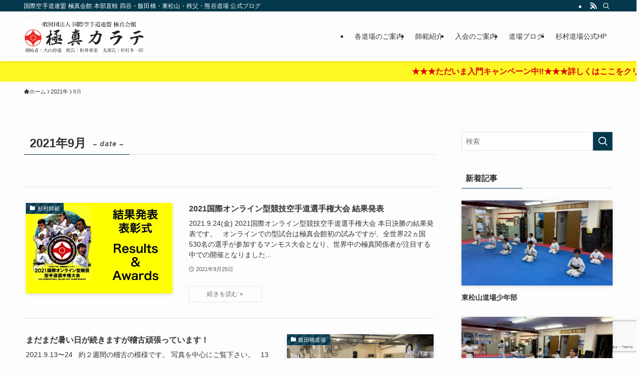

--- FILE ---
content_type: text/html; charset=UTF-8
request_url: https://kyokushin-karate.net/2021/09/
body_size: 17345
content:
<!DOCTYPE html>
<html lang="ja" data-loaded="false" data-scrolled="false" data-spmenu="closed">
<head>
<meta charset="utf-8">
<meta name="format-detection" content="telephone=no">
<meta http-equiv="X-UA-Compatible" content="IE=edge">
<meta name="viewport" content="width=device-width, viewport-fit=cover">
<title>2021年9月 &#8211; 極真空手＜四谷・飯田橋・東松山・秩父・熊谷道場＞</title>
<meta name='robots' content='max-image-preview:large' />
<link rel="alternate" type="application/rss+xml" title="極真空手＜四谷・飯田橋・東松山・秩父・熊谷道場＞ &raquo; フィード" href="https://kyokushin-karate.net/feed/" />
<link rel="alternate" type="application/rss+xml" title="極真空手＜四谷・飯田橋・東松山・秩父・熊谷道場＞ &raquo; コメントフィード" href="https://kyokushin-karate.net/comments/feed/" />
<style id='wp-img-auto-sizes-contain-inline-css' type='text/css'>
img:is([sizes=auto i],[sizes^="auto," i]){contain-intrinsic-size:3000px 1500px}
/*# sourceURL=wp-img-auto-sizes-contain-inline-css */
</style>
<style id='wp-block-library-inline-css' type='text/css'>
:root{--wp-block-synced-color:#7a00df;--wp-block-synced-color--rgb:122,0,223;--wp-bound-block-color:var(--wp-block-synced-color);--wp-editor-canvas-background:#ddd;--wp-admin-theme-color:#007cba;--wp-admin-theme-color--rgb:0,124,186;--wp-admin-theme-color-darker-10:#006ba1;--wp-admin-theme-color-darker-10--rgb:0,107,160.5;--wp-admin-theme-color-darker-20:#005a87;--wp-admin-theme-color-darker-20--rgb:0,90,135;--wp-admin-border-width-focus:2px}@media (min-resolution:192dpi){:root{--wp-admin-border-width-focus:1.5px}}.wp-element-button{cursor:pointer}:root .has-very-light-gray-background-color{background-color:#eee}:root .has-very-dark-gray-background-color{background-color:#313131}:root .has-very-light-gray-color{color:#eee}:root .has-very-dark-gray-color{color:#313131}:root .has-vivid-green-cyan-to-vivid-cyan-blue-gradient-background{background:linear-gradient(135deg,#00d084,#0693e3)}:root .has-purple-crush-gradient-background{background:linear-gradient(135deg,#34e2e4,#4721fb 50%,#ab1dfe)}:root .has-hazy-dawn-gradient-background{background:linear-gradient(135deg,#faaca8,#dad0ec)}:root .has-subdued-olive-gradient-background{background:linear-gradient(135deg,#fafae1,#67a671)}:root .has-atomic-cream-gradient-background{background:linear-gradient(135deg,#fdd79a,#004a59)}:root .has-nightshade-gradient-background{background:linear-gradient(135deg,#330968,#31cdcf)}:root .has-midnight-gradient-background{background:linear-gradient(135deg,#020381,#2874fc)}:root{--wp--preset--font-size--normal:16px;--wp--preset--font-size--huge:42px}.has-regular-font-size{font-size:1em}.has-larger-font-size{font-size:2.625em}.has-normal-font-size{font-size:var(--wp--preset--font-size--normal)}.has-huge-font-size{font-size:var(--wp--preset--font-size--huge)}.has-text-align-center{text-align:center}.has-text-align-left{text-align:left}.has-text-align-right{text-align:right}.has-fit-text{white-space:nowrap!important}#end-resizable-editor-section{display:none}.aligncenter{clear:both}.items-justified-left{justify-content:flex-start}.items-justified-center{justify-content:center}.items-justified-right{justify-content:flex-end}.items-justified-space-between{justify-content:space-between}.screen-reader-text{border:0;clip-path:inset(50%);height:1px;margin:-1px;overflow:hidden;padding:0;position:absolute;width:1px;word-wrap:normal!important}.screen-reader-text:focus{background-color:#ddd;clip-path:none;color:#444;display:block;font-size:1em;height:auto;left:5px;line-height:normal;padding:15px 23px 14px;text-decoration:none;top:5px;width:auto;z-index:100000}html :where(.has-border-color){border-style:solid}html :where([style*=border-top-color]){border-top-style:solid}html :where([style*=border-right-color]){border-right-style:solid}html :where([style*=border-bottom-color]){border-bottom-style:solid}html :where([style*=border-left-color]){border-left-style:solid}html :where([style*=border-width]){border-style:solid}html :where([style*=border-top-width]){border-top-style:solid}html :where([style*=border-right-width]){border-right-style:solid}html :where([style*=border-bottom-width]){border-bottom-style:solid}html :where([style*=border-left-width]){border-left-style:solid}html :where(img[class*=wp-image-]){height:auto;max-width:100%}:where(figure){margin:0 0 1em}html :where(.is-position-sticky){--wp-admin--admin-bar--position-offset:var(--wp-admin--admin-bar--height,0px)}@media screen and (max-width:600px){html :where(.is-position-sticky){--wp-admin--admin-bar--position-offset:0px}}

/*# sourceURL=wp-block-library-inline-css */
</style><style id='global-styles-inline-css' type='text/css'>
:root{--wp--preset--aspect-ratio--square: 1;--wp--preset--aspect-ratio--4-3: 4/3;--wp--preset--aspect-ratio--3-4: 3/4;--wp--preset--aspect-ratio--3-2: 3/2;--wp--preset--aspect-ratio--2-3: 2/3;--wp--preset--aspect-ratio--16-9: 16/9;--wp--preset--aspect-ratio--9-16: 9/16;--wp--preset--color--black: #000;--wp--preset--color--cyan-bluish-gray: #abb8c3;--wp--preset--color--white: #fff;--wp--preset--color--pale-pink: #f78da7;--wp--preset--color--vivid-red: #cf2e2e;--wp--preset--color--luminous-vivid-orange: #ff6900;--wp--preset--color--luminous-vivid-amber: #fcb900;--wp--preset--color--light-green-cyan: #7bdcb5;--wp--preset--color--vivid-green-cyan: #00d084;--wp--preset--color--pale-cyan-blue: #8ed1fc;--wp--preset--color--vivid-cyan-blue: #0693e3;--wp--preset--color--vivid-purple: #9b51e0;--wp--preset--color--swl-main: var(--color_main);--wp--preset--color--swl-main-thin: var(--color_main_thin);--wp--preset--color--swl-gray: var(--color_gray);--wp--preset--color--swl-deep-01: var(--color_deep01);--wp--preset--color--swl-deep-02: var(--color_deep02);--wp--preset--color--swl-deep-03: var(--color_deep03);--wp--preset--color--swl-deep-04: var(--color_deep04);--wp--preset--color--swl-pale-01: var(--color_pale01);--wp--preset--color--swl-pale-02: var(--color_pale02);--wp--preset--color--swl-pale-03: var(--color_pale03);--wp--preset--color--swl-pale-04: var(--color_pale04);--wp--preset--gradient--vivid-cyan-blue-to-vivid-purple: linear-gradient(135deg,rgb(6,147,227) 0%,rgb(155,81,224) 100%);--wp--preset--gradient--light-green-cyan-to-vivid-green-cyan: linear-gradient(135deg,rgb(122,220,180) 0%,rgb(0,208,130) 100%);--wp--preset--gradient--luminous-vivid-amber-to-luminous-vivid-orange: linear-gradient(135deg,rgb(252,185,0) 0%,rgb(255,105,0) 100%);--wp--preset--gradient--luminous-vivid-orange-to-vivid-red: linear-gradient(135deg,rgb(255,105,0) 0%,rgb(207,46,46) 100%);--wp--preset--gradient--very-light-gray-to-cyan-bluish-gray: linear-gradient(135deg,rgb(238,238,238) 0%,rgb(169,184,195) 100%);--wp--preset--gradient--cool-to-warm-spectrum: linear-gradient(135deg,rgb(74,234,220) 0%,rgb(151,120,209) 20%,rgb(207,42,186) 40%,rgb(238,44,130) 60%,rgb(251,105,98) 80%,rgb(254,248,76) 100%);--wp--preset--gradient--blush-light-purple: linear-gradient(135deg,rgb(255,206,236) 0%,rgb(152,150,240) 100%);--wp--preset--gradient--blush-bordeaux: linear-gradient(135deg,rgb(254,205,165) 0%,rgb(254,45,45) 50%,rgb(107,0,62) 100%);--wp--preset--gradient--luminous-dusk: linear-gradient(135deg,rgb(255,203,112) 0%,rgb(199,81,192) 50%,rgb(65,88,208) 100%);--wp--preset--gradient--pale-ocean: linear-gradient(135deg,rgb(255,245,203) 0%,rgb(182,227,212) 50%,rgb(51,167,181) 100%);--wp--preset--gradient--electric-grass: linear-gradient(135deg,rgb(202,248,128) 0%,rgb(113,206,126) 100%);--wp--preset--gradient--midnight: linear-gradient(135deg,rgb(2,3,129) 0%,rgb(40,116,252) 100%);--wp--preset--font-size--small: 0.9em;--wp--preset--font-size--medium: 1.1em;--wp--preset--font-size--large: 1.25em;--wp--preset--font-size--x-large: 42px;--wp--preset--font-size--xs: 0.75em;--wp--preset--font-size--huge: 1.6em;--wp--preset--spacing--20: 0.44rem;--wp--preset--spacing--30: 0.67rem;--wp--preset--spacing--40: 1rem;--wp--preset--spacing--50: 1.5rem;--wp--preset--spacing--60: 2.25rem;--wp--preset--spacing--70: 3.38rem;--wp--preset--spacing--80: 5.06rem;--wp--preset--shadow--natural: 6px 6px 9px rgba(0, 0, 0, 0.2);--wp--preset--shadow--deep: 12px 12px 50px rgba(0, 0, 0, 0.4);--wp--preset--shadow--sharp: 6px 6px 0px rgba(0, 0, 0, 0.2);--wp--preset--shadow--outlined: 6px 6px 0px -3px rgb(255, 255, 255), 6px 6px rgb(0, 0, 0);--wp--preset--shadow--crisp: 6px 6px 0px rgb(0, 0, 0);}:where(.is-layout-flex){gap: 0.5em;}:where(.is-layout-grid){gap: 0.5em;}body .is-layout-flex{display: flex;}.is-layout-flex{flex-wrap: wrap;align-items: center;}.is-layout-flex > :is(*, div){margin: 0;}body .is-layout-grid{display: grid;}.is-layout-grid > :is(*, div){margin: 0;}:where(.wp-block-columns.is-layout-flex){gap: 2em;}:where(.wp-block-columns.is-layout-grid){gap: 2em;}:where(.wp-block-post-template.is-layout-flex){gap: 1.25em;}:where(.wp-block-post-template.is-layout-grid){gap: 1.25em;}.has-black-color{color: var(--wp--preset--color--black) !important;}.has-cyan-bluish-gray-color{color: var(--wp--preset--color--cyan-bluish-gray) !important;}.has-white-color{color: var(--wp--preset--color--white) !important;}.has-pale-pink-color{color: var(--wp--preset--color--pale-pink) !important;}.has-vivid-red-color{color: var(--wp--preset--color--vivid-red) !important;}.has-luminous-vivid-orange-color{color: var(--wp--preset--color--luminous-vivid-orange) !important;}.has-luminous-vivid-amber-color{color: var(--wp--preset--color--luminous-vivid-amber) !important;}.has-light-green-cyan-color{color: var(--wp--preset--color--light-green-cyan) !important;}.has-vivid-green-cyan-color{color: var(--wp--preset--color--vivid-green-cyan) !important;}.has-pale-cyan-blue-color{color: var(--wp--preset--color--pale-cyan-blue) !important;}.has-vivid-cyan-blue-color{color: var(--wp--preset--color--vivid-cyan-blue) !important;}.has-vivid-purple-color{color: var(--wp--preset--color--vivid-purple) !important;}.has-black-background-color{background-color: var(--wp--preset--color--black) !important;}.has-cyan-bluish-gray-background-color{background-color: var(--wp--preset--color--cyan-bluish-gray) !important;}.has-white-background-color{background-color: var(--wp--preset--color--white) !important;}.has-pale-pink-background-color{background-color: var(--wp--preset--color--pale-pink) !important;}.has-vivid-red-background-color{background-color: var(--wp--preset--color--vivid-red) !important;}.has-luminous-vivid-orange-background-color{background-color: var(--wp--preset--color--luminous-vivid-orange) !important;}.has-luminous-vivid-amber-background-color{background-color: var(--wp--preset--color--luminous-vivid-amber) !important;}.has-light-green-cyan-background-color{background-color: var(--wp--preset--color--light-green-cyan) !important;}.has-vivid-green-cyan-background-color{background-color: var(--wp--preset--color--vivid-green-cyan) !important;}.has-pale-cyan-blue-background-color{background-color: var(--wp--preset--color--pale-cyan-blue) !important;}.has-vivid-cyan-blue-background-color{background-color: var(--wp--preset--color--vivid-cyan-blue) !important;}.has-vivid-purple-background-color{background-color: var(--wp--preset--color--vivid-purple) !important;}.has-black-border-color{border-color: var(--wp--preset--color--black) !important;}.has-cyan-bluish-gray-border-color{border-color: var(--wp--preset--color--cyan-bluish-gray) !important;}.has-white-border-color{border-color: var(--wp--preset--color--white) !important;}.has-pale-pink-border-color{border-color: var(--wp--preset--color--pale-pink) !important;}.has-vivid-red-border-color{border-color: var(--wp--preset--color--vivid-red) !important;}.has-luminous-vivid-orange-border-color{border-color: var(--wp--preset--color--luminous-vivid-orange) !important;}.has-luminous-vivid-amber-border-color{border-color: var(--wp--preset--color--luminous-vivid-amber) !important;}.has-light-green-cyan-border-color{border-color: var(--wp--preset--color--light-green-cyan) !important;}.has-vivid-green-cyan-border-color{border-color: var(--wp--preset--color--vivid-green-cyan) !important;}.has-pale-cyan-blue-border-color{border-color: var(--wp--preset--color--pale-cyan-blue) !important;}.has-vivid-cyan-blue-border-color{border-color: var(--wp--preset--color--vivid-cyan-blue) !important;}.has-vivid-purple-border-color{border-color: var(--wp--preset--color--vivid-purple) !important;}.has-vivid-cyan-blue-to-vivid-purple-gradient-background{background: var(--wp--preset--gradient--vivid-cyan-blue-to-vivid-purple) !important;}.has-light-green-cyan-to-vivid-green-cyan-gradient-background{background: var(--wp--preset--gradient--light-green-cyan-to-vivid-green-cyan) !important;}.has-luminous-vivid-amber-to-luminous-vivid-orange-gradient-background{background: var(--wp--preset--gradient--luminous-vivid-amber-to-luminous-vivid-orange) !important;}.has-luminous-vivid-orange-to-vivid-red-gradient-background{background: var(--wp--preset--gradient--luminous-vivid-orange-to-vivid-red) !important;}.has-very-light-gray-to-cyan-bluish-gray-gradient-background{background: var(--wp--preset--gradient--very-light-gray-to-cyan-bluish-gray) !important;}.has-cool-to-warm-spectrum-gradient-background{background: var(--wp--preset--gradient--cool-to-warm-spectrum) !important;}.has-blush-light-purple-gradient-background{background: var(--wp--preset--gradient--blush-light-purple) !important;}.has-blush-bordeaux-gradient-background{background: var(--wp--preset--gradient--blush-bordeaux) !important;}.has-luminous-dusk-gradient-background{background: var(--wp--preset--gradient--luminous-dusk) !important;}.has-pale-ocean-gradient-background{background: var(--wp--preset--gradient--pale-ocean) !important;}.has-electric-grass-gradient-background{background: var(--wp--preset--gradient--electric-grass) !important;}.has-midnight-gradient-background{background: var(--wp--preset--gradient--midnight) !important;}.has-small-font-size{font-size: var(--wp--preset--font-size--small) !important;}.has-medium-font-size{font-size: var(--wp--preset--font-size--medium) !important;}.has-large-font-size{font-size: var(--wp--preset--font-size--large) !important;}.has-x-large-font-size{font-size: var(--wp--preset--font-size--x-large) !important;}
/*# sourceURL=global-styles-inline-css */
</style>

<link rel='stylesheet' id='swell-icons-css' href='https://kyokushin-karate.net/wp-content/themes/swell/build/css/swell-icons.css?ver=2.16.0' type='text/css' media='all' />
<link rel='stylesheet' id='main_style-css' href='https://kyokushin-karate.net/wp-content/themes/swell/build/css/main.css?ver=2.16.0' type='text/css' media='all' />
<link rel='stylesheet' id='swell_blocks-css' href='https://kyokushin-karate.net/wp-content/themes/swell/build/css/blocks.css?ver=2.16.0' type='text/css' media='all' />
<style id='swell_custom-inline-css' type='text/css'>
:root{--swl-fz--content:4vw;--swl-font_family:"Helvetica Neue", Arial, "Hiragino Kaku Gothic ProN", "Hiragino Sans", Meiryo, sans-serif;--swl-font_weight:400;--color_main:#04384c;--color_text:#333;--color_link:#1176d4;--color_htag:#04384c;--color_bg:#fdfdfd;--color_gradient1:#d8ffff;--color_gradient2:#87e7ff;--color_main_thin:rgba(5, 70, 95, 0.05 );--color_main_dark:rgba(3, 42, 57, 1 );--color_list_check:#04384c;--color_list_num:#04384c;--color_list_good:#86dd7b;--color_list_triangle:#f4e03a;--color_list_bad:#f36060;--color_faq_q:#d55656;--color_faq_a:#6599b7;--color_icon_good:#3cd250;--color_icon_good_bg:#ecffe9;--color_icon_bad:#4b73eb;--color_icon_bad_bg:#eafaff;--color_icon_info:#f578b4;--color_icon_info_bg:#fff0fa;--color_icon_announce:#ffa537;--color_icon_announce_bg:#fff5f0;--color_icon_pen:#7a7a7a;--color_icon_pen_bg:#f7f7f7;--color_icon_book:#787364;--color_icon_book_bg:#f8f6ef;--color_icon_point:#ffa639;--color_icon_check:#86d67c;--color_icon_batsu:#f36060;--color_icon_hatena:#5295cc;--color_icon_caution:#f7da38;--color_icon_memo:#84878a;--color_deep01:#e44141;--color_deep02:#3d79d5;--color_deep03:#63a84d;--color_deep04:#f09f4d;--color_pale01:#fff2f0;--color_pale02:#f3f8fd;--color_pale03:#f1f9ee;--color_pale04:#fdf9ee;--color_mark_blue:#b7e3ff;--color_mark_green:#bdf9c3;--color_mark_yellow:#fcf69f;--color_mark_orange:#ffddbc;--border01:solid 1px var(--color_main);--border02:double 4px var(--color_main);--border03:dashed 2px var(--color_border);--border04:solid 4px var(--color_gray);--card_posts_thumb_ratio:56.25%;--list_posts_thumb_ratio:61.805%;--big_posts_thumb_ratio:56.25%;--thumb_posts_thumb_ratio:61.805%;--blogcard_thumb_ratio:56.25%;--color_header_bg:#fdfdfd;--color_header_text:#333;--color_footer_bg:#fdfdfd;--color_footer_text:#333;--container_size:1200px;--article_size:900px;--logo_size_sp:58px;--logo_size_pc:68px;--logo_size_pcfix:32px;}.swl-cell-bg[data-icon="doubleCircle"]{--cell-icon-color:#ffc977}.swl-cell-bg[data-icon="circle"]{--cell-icon-color:#94e29c}.swl-cell-bg[data-icon="triangle"]{--cell-icon-color:#eeda2f}.swl-cell-bg[data-icon="close"]{--cell-icon-color:#ec9191}.swl-cell-bg[data-icon="hatena"]{--cell-icon-color:#93c9da}.swl-cell-bg[data-icon="check"]{--cell-icon-color:#94e29c}.swl-cell-bg[data-icon="line"]{--cell-icon-color:#9b9b9b}.cap_box[data-colset="col1"]{--capbox-color:#f59b5f;--capbox-color--bg:#fff8eb}.cap_box[data-colset="col2"]{--capbox-color:#5fb9f5;--capbox-color--bg:#edf5ff}.cap_box[data-colset="col3"]{--capbox-color:#2fcd90;--capbox-color--bg:#eafaf2}.red_{--the-btn-color:#f74a4a;--the-btn-color2:#ffbc49;--the-solid-shadow: rgba(185, 56, 56, 1 )}.blue_{--the-btn-color:#338df4;--the-btn-color2:#35eaff;--the-solid-shadow: rgba(38, 106, 183, 1 )}.green_{--the-btn-color:#62d847;--the-btn-color2:#7bf7bd;--the-solid-shadow: rgba(74, 162, 53, 1 )}.is-style-btn_normal{--the-btn-radius:80px}.is-style-btn_solid{--the-btn-radius:80px}.is-style-btn_shiny{--the-btn-radius:80px}.is-style-btn_line{--the-btn-radius:80px}.post_content blockquote{padding:1.5em 2em 1.5em 3em}.post_content blockquote::before{content:"";display:block;width:5px;height:calc(100% - 3em);top:1.5em;left:1.5em;border-left:solid 1px rgba(180,180,180,.75);border-right:solid 1px rgba(180,180,180,.75);}.mark_blue{background:-webkit-linear-gradient(transparent 64%,var(--color_mark_blue) 0%);background:linear-gradient(transparent 64%,var(--color_mark_blue) 0%)}.mark_green{background:-webkit-linear-gradient(transparent 64%,var(--color_mark_green) 0%);background:linear-gradient(transparent 64%,var(--color_mark_green) 0%)}.mark_yellow{background:-webkit-linear-gradient(transparent 64%,var(--color_mark_yellow) 0%);background:linear-gradient(transparent 64%,var(--color_mark_yellow) 0%)}.mark_orange{background:-webkit-linear-gradient(transparent 64%,var(--color_mark_orange) 0%);background:linear-gradient(transparent 64%,var(--color_mark_orange) 0%)}[class*="is-style-icon_"]{color:#333;border-width:0}[class*="is-style-big_icon_"]{border-width:2px;border-style:solid}[data-col="gray"] .c-balloon__text{background:#f7f7f7;border-color:#ccc}[data-col="gray"] .c-balloon__before{border-right-color:#f7f7f7}[data-col="green"] .c-balloon__text{background:#d1f8c2;border-color:#9ddd93}[data-col="green"] .c-balloon__before{border-right-color:#d1f8c2}[data-col="blue"] .c-balloon__text{background:#e2f6ff;border-color:#93d2f0}[data-col="blue"] .c-balloon__before{border-right-color:#e2f6ff}[data-col="red"] .c-balloon__text{background:#ffebeb;border-color:#f48789}[data-col="red"] .c-balloon__before{border-right-color:#ffebeb}[data-col="yellow"] .c-balloon__text{background:#f9f7d2;border-color:#fbe593}[data-col="yellow"] .c-balloon__before{border-right-color:#f9f7d2}.-type-list2 .p-postList__body::after,.-type-big .p-postList__body::after{content: "続きを読む »";}.c-postThumb__cat{background-color:#04384c;color:#fff;background-image: repeating-linear-gradient(-45deg,rgba(255,255,255,.1),rgba(255,255,255,.1) 6px,transparent 6px,transparent 12px)}.post_content h2:where(:not([class^="swell-block-"]):not(.faq_q):not(.p-postList__title)){background:var(--color_htag);padding:.75em 1em;color:#fff}.post_content h2:where(:not([class^="swell-block-"]):not(.faq_q):not(.p-postList__title))::before{position:absolute;display:block;pointer-events:none;content:"";top:-4px;left:0;width:100%;height:calc(100% + 4px);box-sizing:content-box;border-top:solid 2px var(--color_htag);border-bottom:solid 2px var(--color_htag)}.post_content h3:where(:not([class^="swell-block-"]):not(.faq_q):not(.p-postList__title)){padding:0 .5em .5em}.post_content h3:where(:not([class^="swell-block-"]):not(.faq_q):not(.p-postList__title))::before{content:"";width:100%;height:2px;background: repeating-linear-gradient(90deg, var(--color_htag) 0%, var(--color_htag) 29.3%, rgba(150,150,150,.2) 29.3%, rgba(150,150,150,.2) 100%)}.post_content h4:where(:not([class^="swell-block-"]):not(.faq_q):not(.p-postList__title)){padding:0 0 0 16px;border-left:solid 2px var(--color_htag)}.l-header{box-shadow: 0 1px 4px rgba(0,0,0,.12)}.l-header__bar{color:#fff;background:var(--color_main)}.c-gnav a::after{background:var(--color_main);width:100%;height:2px;transform:scaleX(0)}.p-spHeadMenu .menu-item.-current{border-bottom-color:var(--color_main)}.c-gnav > li:hover > a::after,.c-gnav > .-current > a::after{transform: scaleX(1)}.c-gnav .sub-menu{color:#333;background:#fff}.l-fixHeader::before{opacity:1}.c-infoBar{color:#dd0404;background-color:#fff723}.c-infoBar__text{font-size:3.8vw}.c-infoBar__btn{background-color:var(--color_main) !important}#pagetop{border-radius:50%}.c-widget__title.-spmenu{padding:.5em .75em;border-radius:var(--swl-radius--2, 0px);background:var(--color_main);color:#fff;}.c-widget__title.-footer{padding:.5em}.c-widget__title.-footer::before{content:"";bottom:0;left:0;width:40%;z-index:1;background:var(--color_main)}.c-widget__title.-footer::after{content:"";bottom:0;left:0;width:100%;background:var(--color_border)}.c-secTitle{border-left:solid 2px var(--color_main);padding:0em .75em}.p-spMenu{color:#333}.p-spMenu__inner::before{background:#fdfdfd;opacity:1}.p-spMenu__overlay{background:#000;opacity:0.6}[class*="page-numbers"]{color:#fff;background-color:#dedede}a{text-decoration: none}.l-topTitleArea.c-filterLayer::before{background-color:#000;opacity:0.2;content:""}@media screen and (min-width: 960px){:root{}}@media screen and (max-width: 959px){:root{}.l-header__logo{margin-right:auto}.l-header__inner{-webkit-box-pack:end;-webkit-justify-content:flex-end;justify-content:flex-end}}@media screen and (min-width: 600px){:root{--swl-fz--content:16px;}.c-infoBar__text{font-size:16px}}@media screen and (max-width: 599px){:root{}}@media (min-width: 1108px) {.alignwide{left:-100px;width:calc(100% + 200px);}}@media (max-width: 1108px) {.-sidebar-off .swell-block-fullWide__inner.l-container .alignwide{left:0px;width:100%;}}.l-fixHeader .l-fixHeader__gnav{order:0}[data-scrolled=true] .l-fixHeader[data-ready]{opacity:1;-webkit-transform:translateY(0)!important;transform:translateY(0)!important;visibility:visible}.-body-solid .l-fixHeader{box-shadow:0 2px 4px var(--swl-color_shadow)}.l-fixHeader__inner{align-items:stretch;color:var(--color_header_text);display:flex;padding-bottom:0;padding-top:0;position:relative;z-index:1}.l-fixHeader__logo{align-items:center;display:flex;line-height:1;margin-right:24px;order:0;padding:16px 0}.c-infoBar{overflow:hidden;position:relative;width:100%}.c-infoBar.-bg-stripe:before{background-image:repeating-linear-gradient(-45deg,#fff 0 6px,transparent 6px 12px);content:"";display:block;opacity:.1}.c-infoBar__link{text-decoration:none;z-index:0}.c-infoBar__link,.c-infoBar__text{color:inherit;display:block;position:relative}.c-infoBar__text{font-weight:700;padding:8px 0;z-index:1}.c-infoBar__text.-flow-on{-webkit-animation:flowing_text 12s linear infinite;animation:flowing_text 12s linear infinite;-webkit-animation-duration:12s;animation-duration:12s;text-align:left;-webkit-transform:translateX(100%);transform:translateX(100%);white-space:nowrap}.c-infoBar__text.-flow-off{align-items:center;display:flex;flex-wrap:wrap;justify-content:center;text-align:center}.c-infoBar__btn{border-radius:40px;box-shadow:0 2px 4px var(--swl-color_shadow);color:#fff;display:block;font-size:.95em;line-height:2;margin-left:1em;min-width:1em;padding:0 1em;text-decoration:none;width:auto}@media (min-width:960px){.c-infoBar__text.-flow-on{-webkit-animation-duration:20s;animation-duration:20s}}@media (min-width:1200px){.c-infoBar__text.-flow-on{-webkit-animation-duration:24s;animation-duration:24s}}@media (min-width:1600px){.c-infoBar__text.-flow-on{-webkit-animation-duration:30s;animation-duration:30s}}.is-style-btn_normal a,.is-style-btn_shiny a{box-shadow:var(--swl-btn_shadow)}.c-shareBtns__btn,.is-style-balloon>.c-tabList .c-tabList__button,.p-snsCta,[class*=page-numbers]{box-shadow:var(--swl-box_shadow)}.p-articleThumb__img,.p-articleThumb__youtube{box-shadow:var(--swl-img_shadow)}.p-pickupBanners__item .c-bannerLink,.p-postList__thumb{box-shadow:0 2px 8px rgba(0,0,0,.1),0 4px 4px -4px rgba(0,0,0,.1)}.p-postList.-w-ranking li:before{background-image:repeating-linear-gradient(-45deg,hsla(0,0%,100%,.1),hsla(0,0%,100%,.1) 6px,transparent 0,transparent 12px);box-shadow:1px 1px 4px rgba(0,0,0,.2)}.l-header__bar{position:relative;width:100%}.l-header__bar .c-catchphrase{color:inherit;font-size:12px;letter-spacing:var(--swl-letter_spacing,.2px);line-height:14px;margin-right:auto;overflow:hidden;padding:4px 0;white-space:nowrap;width:50%}.l-header__bar .c-iconList .c-iconList__link{margin:0;padding:4px 6px}.l-header__barInner{align-items:center;display:flex;justify-content:flex-end}@media (min-width:960px){.-series .l-header__inner{align-items:stretch;display:flex}.-series .l-header__logo{align-items:center;display:flex;flex-wrap:wrap;margin-right:24px;padding:16px 0}.-series .l-header__logo .c-catchphrase{font-size:13px;padding:4px 0}.-series .c-headLogo{margin-right:16px}.-series-right .l-header__inner{justify-content:space-between}.-series-right .c-gnavWrap{margin-left:auto}.-series-right .w-header{margin-left:12px}.-series-left .w-header{margin-left:auto}}@media (min-width:960px) and (min-width:600px){.-series .c-headLogo{max-width:400px}}.c-gnav .sub-menu a:before,.c-listMenu a:before{-webkit-font-smoothing:antialiased;-moz-osx-font-smoothing:grayscale;font-family:icomoon!important;font-style:normal;font-variant:normal;font-weight:400;line-height:1;text-transform:none}.c-submenuToggleBtn{display:none}.c-listMenu a{padding:.75em 1em .75em 1.5em;transition:padding .25s}.c-listMenu a:hover{padding-left:1.75em;padding-right:.75em}.c-gnav .sub-menu a:before,.c-listMenu a:before{color:inherit;content:"\e921";display:inline-block;left:2px;position:absolute;top:50%;-webkit-transform:translateY(-50%);transform:translateY(-50%);vertical-align:middle}.widget_categories>ul>.cat-item>a,.wp-block-categories-list>li>a{padding-left:1.75em}.c-listMenu .children,.c-listMenu .sub-menu{margin:0}.c-listMenu .children a,.c-listMenu .sub-menu a{font-size:.9em;padding-left:2.5em}.c-listMenu .children a:before,.c-listMenu .sub-menu a:before{left:1em}.c-listMenu .children a:hover,.c-listMenu .sub-menu a:hover{padding-left:2.75em}.c-listMenu .children ul a,.c-listMenu .sub-menu ul a{padding-left:3.25em}.c-listMenu .children ul a:before,.c-listMenu .sub-menu ul a:before{left:1.75em}.c-listMenu .children ul a:hover,.c-listMenu .sub-menu ul a:hover{padding-left:3.5em}.c-gnav li:hover>.sub-menu{opacity:1;visibility:visible}.c-gnav .sub-menu:before{background:inherit;content:"";height:100%;left:0;position:absolute;top:0;width:100%;z-index:0}.c-gnav .sub-menu .sub-menu{left:100%;top:0;z-index:-1}.c-gnav .sub-menu a{padding-left:2em}.c-gnav .sub-menu a:before{left:.5em}.c-gnav .sub-menu a:hover .ttl{left:4px}:root{--color_content_bg:var(--color_bg);}.c-widget__title.-side{padding:.5em}.c-widget__title.-side::before{content:"";bottom:0;left:0;width:40%;z-index:1;background:var(--color_main)}.c-widget__title.-side::after{content:"";bottom:0;left:0;width:100%;background:var(--color_border)}@media screen and (min-width: 960px){:root{}}@media screen and (max-width: 959px){:root{}}@media screen and (min-width: 600px){:root{}}@media screen and (max-width: 599px){:root{}}.swell-block-fullWide__inner.l-container{--swl-fw_inner_pad:var(--swl-pad_container,0px)}@media (min-width:960px){.-sidebar-on .l-content .alignfull,.-sidebar-on .l-content .alignwide{left:-16px;width:calc(100% + 32px)}.swell-block-fullWide__inner.l-article{--swl-fw_inner_pad:var(--swl-pad_post_content,0px)}.-sidebar-on .swell-block-fullWide__inner .alignwide{left:0;width:100%}.-sidebar-on .swell-block-fullWide__inner .alignfull{left:calc(0px - var(--swl-fw_inner_pad, 0))!important;margin-left:0!important;margin-right:0!important;width:calc(100% + var(--swl-fw_inner_pad, 0)*2)!important}}
/*# sourceURL=swell_custom-inline-css */
</style>
<link rel='stylesheet' id='swell-parts/footer-css' href='https://kyokushin-karate.net/wp-content/themes/swell/build/css/modules/parts/footer.css?ver=2.16.0' type='text/css' media='all' />
<link rel='stylesheet' id='swell-page/archive-css' href='https://kyokushin-karate.net/wp-content/themes/swell/build/css/modules/page/archive.css?ver=2.16.0' type='text/css' media='all' />
<style id='classic-theme-styles-inline-css' type='text/css'>
/*! This file is auto-generated */
.wp-block-button__link{color:#fff;background-color:#32373c;border-radius:9999px;box-shadow:none;text-decoration:none;padding:calc(.667em + 2px) calc(1.333em + 2px);font-size:1.125em}.wp-block-file__button{background:#32373c;color:#fff;text-decoration:none}
/*# sourceURL=/wp-includes/css/classic-themes.min.css */
</style>
<link rel='stylesheet' id='contact-form-7-css' href='https://kyokushin-karate.net/wp-content/plugins/contact-form-7/includes/css/styles.css?ver=6.1.4' type='text/css' media='all' />
<link rel='stylesheet' id='child_style-css' href='https://kyokushin-karate.net/wp-content/themes/swell_child/style.css?ver=2023051544827' type='text/css' media='all' />

<noscript><link href="https://kyokushin-karate.net/wp-content/themes/swell/build/css/noscript.css" rel="stylesheet"></noscript>
<link rel="https://api.w.org/" href="https://kyokushin-karate.net/wp-json/" /><link rel="icon" href="https://kyokushin-karate.net/wp-content/uploads/cropped-site_icon_IKO-32x32.png" sizes="32x32" />
<link rel="icon" href="https://kyokushin-karate.net/wp-content/uploads/cropped-site_icon_IKO-192x192.png" sizes="192x192" />
<link rel="apple-touch-icon" href="https://kyokushin-karate.net/wp-content/uploads/cropped-site_icon_IKO-180x180.png" />
<meta name="msapplication-TileImage" content="https://kyokushin-karate.net/wp-content/uploads/cropped-site_icon_IKO-270x270.png" />

<link rel="stylesheet" href="https://kyokushin-karate.net/wp-content/themes/swell/build/css/print.css" media="print" >
</head>
<body>
<div id="body_wrap" class="archive date wp-theme-swell wp-child-theme-swell_child -body-solid -index-off -sidebar-on -frame-off" >
<div id="sp_menu" class="p-spMenu -right">
	<div class="p-spMenu__inner">
		<div class="p-spMenu__closeBtn">
			<button class="c-iconBtn -menuBtn c-plainBtn" data-onclick="toggleMenu" aria-label="メニューを閉じる">
				<i class="c-iconBtn__icon icon-close-thin"></i>
			</button>
		</div>
		<div class="p-spMenu__body">
			<div class="c-widget__title -spmenu">
				MENU			</div>
			<div class="p-spMenu__nav">
				<ul class="c-spnav c-listMenu"><li class="menu-item menu-item-type-post_type menu-item-object-page menu-item-has-children menu-item-21793"><a href="https://kyokushin-karate.net/%e5%90%84%e9%81%93%e5%a0%b4%e3%81%ae%e3%81%94%e6%a1%88%e5%86%85/">各道場のご案内</a>
<ul class="sub-menu">
	<li class="menu-item menu-item-type-post_type menu-item-object-page menu-item-21792"><a href="https://kyokushin-karate.net/%e5%9b%9b%e8%b0%b7%e9%81%93%e5%a0%b4/">四谷道場</a></li>
	<li class="menu-item menu-item-type-post_type menu-item-object-page menu-item-21791"><a href="https://kyokushin-karate.net/%e9%a3%af%e7%94%b0%e6%a9%8b%e9%81%93%e5%a0%b4/">飯田橋道場</a></li>
	<li class="menu-item menu-item-type-post_type menu-item-object-page menu-item-21790"><a href="https://kyokushin-karate.net/%e6%9d%b1%e6%9d%be%e5%b1%b1%e9%81%93%e5%a0%b4/">東松山道場</a></li>
	<li class="menu-item menu-item-type-post_type menu-item-object-page menu-item-21789"><a href="https://kyokushin-karate.net/%e7%a7%a9%e7%88%b6%e9%81%93%e5%a0%b4/">秩父道場</a></li>
	<li class="menu-item menu-item-type-post_type menu-item-object-page menu-item-21788"><a href="https://kyokushin-karate.net/%e7%86%8a%e8%b0%b7%e9%81%93%e5%a0%b4/">熊谷道場</a></li>
</ul>
</li>
<li class="menu-item menu-item-type-post_type menu-item-object-page menu-item-23800"><a href="https://kyokushin-karate.net/%e5%b8%ab%e7%af%84%e7%b4%b9%e4%bb%8b/">師範紹介</a></li>
<li class="menu-item menu-item-type-post_type menu-item-object-page menu-item-84"><a href="https://kyokushin-karate.net/%e5%85%a5%e4%bc%9a%e3%81%ae%e3%81%94%e6%a1%88%e5%86%85/">入会のご案内</a></li>
<li class="menu-item menu-item-type-custom menu-item-object-custom menu-item-has-children menu-item-21838"><a href="https://kyokushin-karate.net/blog/">道場ブログ</a>
<ul class="sub-menu">
	<li class="menu-item menu-item-type-taxonomy menu-item-object-category menu-item-21738"><a href="https://kyokushin-karate.net/category/sugimura/">杉村師範のブログ<span class="c-smallNavTitle desc">杉村師範のブログ</span></a></li>
	<li class="menu-item menu-item-type-taxonomy menu-item-object-category menu-item-21739"><a href="https://kyokushin-karate.net/category/kuroobi/">師範代・分支部長・指導員のブログ<span class="c-smallNavTitle desc">師範代・分支部長・指導員のブログ</span></a></li>
</ul>
</li>
<li class="menu-item menu-item-type-custom menu-item-object-custom menu-item-has-children menu-item-5375"><a href="http://branch.kyokushinkaikan.org/yotsuya/">杉村道場公式HP</a>
<ul class="sub-menu">
	<li class="menu-item menu-item-type-custom menu-item-object-custom menu-item-5376"><a href="https://www.facebook.com/kyokushinkaikansugimuradojo/">杉村道場公式Facebook</a></li>
	<li class="menu-item menu-item-type-custom menu-item-object-custom menu-item-22030"><a href="https://www.facebook.com/profile.php?id=100036141992992">杉村師範のFacebook</a></li>
	<li class="menu-item menu-item-type-custom menu-item-object-custom menu-item-28613"><a href="https://www.instagram.com/sugimura_kyokushin?igsh=ajV6cGlwOTJnNDFm">杉村師範のInstagram</a></li>
</ul>
</li>
</ul>			</div>
					</div>
	</div>
	<div class="p-spMenu__overlay c-overlay" data-onclick="toggleMenu"></div>
</div>
<header id="header" class="l-header -series -series-right" data-spfix="1">
	<div class="l-header__bar pc_">
	<div class="l-header__barInner l-container">
		<div class="c-catchphrase">国際空手道連盟 極真会館 本部直轄 四谷・飯田橋・東松山・秩父・熊谷道場 公式ブログ</div><ul class="c-iconList">
						<li class="c-iconList__item -rss">
						<a href="https://kyokushin-karate.net/feed/" target="_blank" rel="noopener" class="c-iconList__link u-fz-14 hov-flash" aria-label="rss">
							<i class="c-iconList__icon icon-rss" role="presentation"></i>
						</a>
					</li>
									<li class="c-iconList__item -search">
						<button class="c-iconList__link c-plainBtn u-fz-14 hov-flash" data-onclick="toggleSearch" aria-label="検索">
							<i class="c-iconList__icon icon-search" role="presentation"></i>
						</button>
					</li>
				</ul>
	</div>
</div>
	<div class="l-header__inner l-container">
		<div class="l-header__logo">
			<div class="c-headLogo -img"><a href="https://kyokushin-karate.net/" title="極真空手＜四谷・飯田橋・東松山・秩父・熊谷道場＞" class="c-headLogo__link" rel="home"><img width="430" height="120"  src="https://kyokushin-karate.net/wp-content/uploads/dojo_logo_10.jpg" alt="極真空手＜四谷・飯田橋・東松山・秩父・熊谷道場＞" class="c-headLogo__img" srcset="https://kyokushin-karate.net/wp-content/uploads/dojo_logo_10.jpg 430w, https://kyokushin-karate.net/wp-content/uploads/dojo_logo_10-300x84.jpg 300w" sizes="(max-width: 959px) 50vw, 800px" decoding="async" loading="eager" ></a></div>					</div>
		<nav id="gnav" class="l-header__gnav c-gnavWrap">
					<ul class="c-gnav">
			<li class="menu-item menu-item-type-post_type menu-item-object-page menu-item-has-children menu-item-21793"><a href="https://kyokushin-karate.net/%e5%90%84%e9%81%93%e5%a0%b4%e3%81%ae%e3%81%94%e6%a1%88%e5%86%85/"><span class="ttl">各道場のご案内</span></a>
<ul class="sub-menu">
	<li class="menu-item menu-item-type-post_type menu-item-object-page menu-item-21792"><a href="https://kyokushin-karate.net/%e5%9b%9b%e8%b0%b7%e9%81%93%e5%a0%b4/"><span class="ttl">四谷道場</span></a></li>
	<li class="menu-item menu-item-type-post_type menu-item-object-page menu-item-21791"><a href="https://kyokushin-karate.net/%e9%a3%af%e7%94%b0%e6%a9%8b%e9%81%93%e5%a0%b4/"><span class="ttl">飯田橋道場</span></a></li>
	<li class="menu-item menu-item-type-post_type menu-item-object-page menu-item-21790"><a href="https://kyokushin-karate.net/%e6%9d%b1%e6%9d%be%e5%b1%b1%e9%81%93%e5%a0%b4/"><span class="ttl">東松山道場</span></a></li>
	<li class="menu-item menu-item-type-post_type menu-item-object-page menu-item-21789"><a href="https://kyokushin-karate.net/%e7%a7%a9%e7%88%b6%e9%81%93%e5%a0%b4/"><span class="ttl">秩父道場</span></a></li>
	<li class="menu-item menu-item-type-post_type menu-item-object-page menu-item-21788"><a href="https://kyokushin-karate.net/%e7%86%8a%e8%b0%b7%e9%81%93%e5%a0%b4/"><span class="ttl">熊谷道場</span></a></li>
</ul>
</li>
<li class="menu-item menu-item-type-post_type menu-item-object-page menu-item-23800"><a href="https://kyokushin-karate.net/%e5%b8%ab%e7%af%84%e7%b4%b9%e4%bb%8b/"><span class="ttl">師範紹介</span></a></li>
<li class="menu-item menu-item-type-post_type menu-item-object-page menu-item-84"><a href="https://kyokushin-karate.net/%e5%85%a5%e4%bc%9a%e3%81%ae%e3%81%94%e6%a1%88%e5%86%85/"><span class="ttl">入会のご案内</span></a></li>
<li class="menu-item menu-item-type-custom menu-item-object-custom menu-item-has-children menu-item-21838"><a href="https://kyokushin-karate.net/blog/"><span class="ttl">道場ブログ</span></a>
<ul class="sub-menu">
	<li class="menu-item menu-item-type-taxonomy menu-item-object-category menu-item-21738"><a href="https://kyokushin-karate.net/category/sugimura/"><span class="ttl">杉村師範のブログ</span><span class="c-smallNavTitle desc">杉村師範のブログ</span></a></li>
	<li class="menu-item menu-item-type-taxonomy menu-item-object-category menu-item-21739"><a href="https://kyokushin-karate.net/category/kuroobi/"><span class="ttl">師範代・分支部長・指導員のブログ</span><span class="c-smallNavTitle desc">師範代・分支部長・指導員のブログ</span></a></li>
</ul>
</li>
<li class="menu-item menu-item-type-custom menu-item-object-custom menu-item-has-children menu-item-5375"><a href="http://branch.kyokushinkaikan.org/yotsuya/"><span class="ttl">杉村道場公式HP</span></a>
<ul class="sub-menu">
	<li class="menu-item menu-item-type-custom menu-item-object-custom menu-item-5376"><a href="https://www.facebook.com/kyokushinkaikansugimuradojo/"><span class="ttl">杉村道場公式Facebook</span></a></li>
	<li class="menu-item menu-item-type-custom menu-item-object-custom menu-item-22030"><a href="https://www.facebook.com/profile.php?id=100036141992992"><span class="ttl">杉村師範のFacebook</span></a></li>
	<li class="menu-item menu-item-type-custom menu-item-object-custom menu-item-28613"><a href="https://www.instagram.com/sugimura_kyokushin?igsh=ajV6cGlwOTJnNDFm"><span class="ttl">杉村師範のInstagram</span></a></li>
</ul>
</li>
					</ul>
			</nav>
		<div class="l-header__customBtn sp_">
			<button class="c-iconBtn c-plainBtn" data-onclick="toggleSearch" aria-label="検索ボタン">
			<i class="c-iconBtn__icon icon-search"></i>
					</button>
	</div>
<div class="l-header__menuBtn sp_">
	<button class="c-iconBtn -menuBtn c-plainBtn" data-onclick="toggleMenu" aria-label="メニューボタン">
		<i class="c-iconBtn__icon icon-menu-thin"></i>
			</button>
</div>
	</div>
	</header>
<div id="fix_header" class="l-fixHeader -series -series-right">
	<div class="l-fixHeader__inner l-container">
		<div class="l-fixHeader__logo">
			<div class="c-headLogo -img"><a href="https://kyokushin-karate.net/" title="極真空手＜四谷・飯田橋・東松山・秩父・熊谷道場＞" class="c-headLogo__link" rel="home"><img width="430" height="120"  src="https://kyokushin-karate.net/wp-content/uploads/dojo_logo_10.jpg" alt="極真空手＜四谷・飯田橋・東松山・秩父・熊谷道場＞" class="c-headLogo__img" srcset="https://kyokushin-karate.net/wp-content/uploads/dojo_logo_10.jpg 430w, https://kyokushin-karate.net/wp-content/uploads/dojo_logo_10-300x84.jpg 300w" sizes="(max-width: 959px) 50vw, 800px" decoding="async" loading="eager" ></a></div>		</div>
		<div class="l-fixHeader__gnav c-gnavWrap">
					<ul class="c-gnav">
			<li class="menu-item menu-item-type-post_type menu-item-object-page menu-item-has-children menu-item-21793"><a href="https://kyokushin-karate.net/%e5%90%84%e9%81%93%e5%a0%b4%e3%81%ae%e3%81%94%e6%a1%88%e5%86%85/"><span class="ttl">各道場のご案内</span></a>
<ul class="sub-menu">
	<li class="menu-item menu-item-type-post_type menu-item-object-page menu-item-21792"><a href="https://kyokushin-karate.net/%e5%9b%9b%e8%b0%b7%e9%81%93%e5%a0%b4/"><span class="ttl">四谷道場</span></a></li>
	<li class="menu-item menu-item-type-post_type menu-item-object-page menu-item-21791"><a href="https://kyokushin-karate.net/%e9%a3%af%e7%94%b0%e6%a9%8b%e9%81%93%e5%a0%b4/"><span class="ttl">飯田橋道場</span></a></li>
	<li class="menu-item menu-item-type-post_type menu-item-object-page menu-item-21790"><a href="https://kyokushin-karate.net/%e6%9d%b1%e6%9d%be%e5%b1%b1%e9%81%93%e5%a0%b4/"><span class="ttl">東松山道場</span></a></li>
	<li class="menu-item menu-item-type-post_type menu-item-object-page menu-item-21789"><a href="https://kyokushin-karate.net/%e7%a7%a9%e7%88%b6%e9%81%93%e5%a0%b4/"><span class="ttl">秩父道場</span></a></li>
	<li class="menu-item menu-item-type-post_type menu-item-object-page menu-item-21788"><a href="https://kyokushin-karate.net/%e7%86%8a%e8%b0%b7%e9%81%93%e5%a0%b4/"><span class="ttl">熊谷道場</span></a></li>
</ul>
</li>
<li class="menu-item menu-item-type-post_type menu-item-object-page menu-item-23800"><a href="https://kyokushin-karate.net/%e5%b8%ab%e7%af%84%e7%b4%b9%e4%bb%8b/"><span class="ttl">師範紹介</span></a></li>
<li class="menu-item menu-item-type-post_type menu-item-object-page menu-item-84"><a href="https://kyokushin-karate.net/%e5%85%a5%e4%bc%9a%e3%81%ae%e3%81%94%e6%a1%88%e5%86%85/"><span class="ttl">入会のご案内</span></a></li>
<li class="menu-item menu-item-type-custom menu-item-object-custom menu-item-has-children menu-item-21838"><a href="https://kyokushin-karate.net/blog/"><span class="ttl">道場ブログ</span></a>
<ul class="sub-menu">
	<li class="menu-item menu-item-type-taxonomy menu-item-object-category menu-item-21738"><a href="https://kyokushin-karate.net/category/sugimura/"><span class="ttl">杉村師範のブログ</span><span class="c-smallNavTitle desc">杉村師範のブログ</span></a></li>
	<li class="menu-item menu-item-type-taxonomy menu-item-object-category menu-item-21739"><a href="https://kyokushin-karate.net/category/kuroobi/"><span class="ttl">師範代・分支部長・指導員のブログ</span><span class="c-smallNavTitle desc">師範代・分支部長・指導員のブログ</span></a></li>
</ul>
</li>
<li class="menu-item menu-item-type-custom menu-item-object-custom menu-item-has-children menu-item-5375"><a href="http://branch.kyokushinkaikan.org/yotsuya/"><span class="ttl">杉村道場公式HP</span></a>
<ul class="sub-menu">
	<li class="menu-item menu-item-type-custom menu-item-object-custom menu-item-5376"><a href="https://www.facebook.com/kyokushinkaikansugimuradojo/"><span class="ttl">杉村道場公式Facebook</span></a></li>
	<li class="menu-item menu-item-type-custom menu-item-object-custom menu-item-22030"><a href="https://www.facebook.com/profile.php?id=100036141992992"><span class="ttl">杉村師範のFacebook</span></a></li>
	<li class="menu-item menu-item-type-custom menu-item-object-custom menu-item-28613"><a href="https://www.instagram.com/sugimura_kyokushin?igsh=ajV6cGlwOTJnNDFm"><span class="ttl">杉村師範のInstagram</span></a></li>
</ul>
</li>
					</ul>
			</div>
	</div>
</div>
<div class="c-infoBar -bg-no_effect">
			<a href="https://kyokushin-karate.net/%e5%85%a5%e4%bc%9a%e3%81%ae%e3%81%94%e6%a1%88%e5%86%85/" class="c-infoBar__link">
			<span class="c-infoBar__text -flow-on">★★★ただいま入門キャンペーン中‼︎★★★詳しくはここをクリック‼︎★★★</span>
		</a>
	</div>
<div id="breadcrumb" class="p-breadcrumb -bg-on"><ol class="p-breadcrumb__list l-container"><li class="p-breadcrumb__item"><a href="https://kyokushin-karate.net/" class="p-breadcrumb__text"><span class="__home icon-home"> ホーム</span></a></li><li class="p-breadcrumb__item"><a href="https://kyokushin-karate.net/2021/" class="p-breadcrumb__text"><span>2021年</span></a></li><li class="p-breadcrumb__item"><span class="p-breadcrumb__text">9月</span></li></ol></div><div id="content" class="l-content l-container" >
<main id="main_content" class="l-mainContent l-article">
	<div class="l-mainContent__inner">
		<h1 class="c-pageTitle" data-style="b_bottom"><span class="c-pageTitle__inner">2021年9月<small class="c-pageTitle__subTitle u-fz-14">– date –</small></span></h1>		<div class="p-archiveContent u-mt-40">
			<ul class="p-postList -type-list2"><li class="p-postList__item">
	<a href="https://kyokushin-karate.net/18572-2/" class="p-postList__link">
		<div class="p-postList__thumb c-postThumb">
	<figure class="c-postThumb__figure">
		<img width="640" height="360"  src="[data-uri]" alt="" class="c-postThumb__img u-obf-cover lazyload" sizes="(min-width: 960px) 400px, 36vw" data-src="https://kyokushin-karate.net/wp-content/uploads/1861E5DC-45B8-48A7-968D-0B8542CDC7CF.webp" data-srcset="https://kyokushin-karate.net/wp-content/uploads/1861E5DC-45B8-48A7-968D-0B8542CDC7CF.webp 640w, https://kyokushin-karate.net/wp-content/uploads/1861E5DC-45B8-48A7-968D-0B8542CDC7CF-300x169.webp 300w" data-aspectratio="640/360" ><noscript><img src="https://kyokushin-karate.net/wp-content/uploads/1861E5DC-45B8-48A7-968D-0B8542CDC7CF.webp" class="c-postThumb__img u-obf-cover" alt=""></noscript>	</figure>
			<span class="c-postThumb__cat icon-folder" data-cat-id="19">杉村師範</span>
	</div>
					<div class="p-postList__body">
				<h2 class="p-postList__title">2021国際オンライン型競技空手道選手権大会 結果発表</h2>									<div class="p-postList__excerpt">
						2021.9.24(金) 2021国際オンライン型競技空手道選手権大会 本日決勝の結果発表です。 &nbsp; オンラインでの型試合は極真会館初の試みですが、全世界22ヵ国530名の選手が参加するマンモス大会となり、世界中の極真関係者が注目する中での開催となりました...					</div>
								<div class="p-postList__meta">
					<div class="p-postList__times c-postTimes u-thin">
	<time class="c-postTimes__posted icon-posted" datetime="2021-09-25" aria-label="公開日">2021年9月25日</time></div>
				</div>
			</div>
			</a>
</li>
<li class="p-postList__item">
	<a href="https://kyokushin-karate.net/18544-2/" class="p-postList__link">
		<div class="p-postList__thumb c-postThumb">
	<figure class="c-postThumb__figure">
		<img width="1024" height="768"  src="[data-uri]" alt="" class="c-postThumb__img u-obf-cover lazyload" sizes="(min-width: 960px) 400px, 36vw" data-src="https://kyokushin-karate.net/wp-content/uploads/49B65155-FF2D-4DE8-A701-3B8DB6A617A2-1024x768.jpeg" data-srcset="https://kyokushin-karate.net/wp-content/uploads/49B65155-FF2D-4DE8-A701-3B8DB6A617A2-1024x768.jpeg 1024w, https://kyokushin-karate.net/wp-content/uploads/49B65155-FF2D-4DE8-A701-3B8DB6A617A2-300x225.jpeg 300w, https://kyokushin-karate.net/wp-content/uploads/49B65155-FF2D-4DE8-A701-3B8DB6A617A2-768x576.jpeg 768w, https://kyokushin-karate.net/wp-content/uploads/49B65155-FF2D-4DE8-A701-3B8DB6A617A2-1536x1152.jpeg 1536w, https://kyokushin-karate.net/wp-content/uploads/49B65155-FF2D-4DE8-A701-3B8DB6A617A2-2048x1536.jpeg 2048w, https://kyokushin-karate.net/wp-content/uploads/49B65155-FF2D-4DE8-A701-3B8DB6A617A2-1200x900.jpeg 1200w" data-aspectratio="1024/768" ><noscript><img src="https://kyokushin-karate.net/wp-content/uploads/49B65155-FF2D-4DE8-A701-3B8DB6A617A2-1024x768.jpeg" class="c-postThumb__img u-obf-cover" alt=""></noscript>	</figure>
			<span class="c-postThumb__cat icon-folder" data-cat-id="12">飯田橋道場</span>
	</div>
					<div class="p-postList__body">
				<h2 class="p-postList__title">まだまだ暑い日が続きますが稽古頑張っています！</h2>									<div class="p-postList__excerpt">
						2021.9.13〜24 &nbsp; 約２週間の稽古の模様です。 写真を中心にご覧下さい。 &nbsp; 13日(月) 飯田橋道場稽古 午前一般部11時〜12時 鍛錬型 三戦です。 &nbsp; 少年部17時30分〜19時 オンラインライブ配信と同時に稽古です。   撮影は三谷先輩。 &nbsp; 1...					</div>
								<div class="p-postList__meta">
					<div class="p-postList__times c-postTimes u-thin">
	<time class="c-postTimes__posted icon-posted" datetime="2021-09-25" aria-label="公開日">2021年9月25日</time></div>
				</div>
			</div>
			</a>
</li>
<li class="p-postList__item">
	<a href="https://kyokushin-karate.net/%e7%86%8a%e8%b0%b7%e9%81%93%e5%a0%b4%e5%b0%91%e5%b9%b4%e9%83%a8-11/" class="p-postList__link">
		<div class="p-postList__thumb c-postThumb">
	<figure class="c-postThumb__figure">
		<img width="1024" height="768"  src="[data-uri]" alt="" class="c-postThumb__img u-obf-cover lazyload" sizes="(min-width: 960px) 400px, 36vw" data-src="https://kyokushin-karate.net/wp-content/uploads/IMG_0873-1024x768.jpg" data-srcset="https://kyokushin-karate.net/wp-content/uploads/IMG_0873-1024x768.jpg 1024w, https://kyokushin-karate.net/wp-content/uploads/IMG_0873-300x225.jpg 300w, https://kyokushin-karate.net/wp-content/uploads/IMG_0873-768x576.jpg 768w, https://kyokushin-karate.net/wp-content/uploads/IMG_0873-1536x1152.jpg 1536w, https://kyokushin-karate.net/wp-content/uploads/IMG_0873-1200x900.jpg 1200w, https://kyokushin-karate.net/wp-content/uploads/IMG_0873.jpg 2048w" data-aspectratio="1024/768" ><noscript><img src="https://kyokushin-karate.net/wp-content/uploads/IMG_0873-1024x768.jpg" class="c-postThumb__img u-obf-cover" alt=""></noscript>	</figure>
			<span class="c-postThumb__cat icon-folder" data-cat-id="15">熊谷道場</span>
	</div>
					<div class="p-postList__body">
				<h2 class="p-postList__title">熊谷道場少年部</h2>									<div class="p-postList__excerpt">
						こんばんは。 熊谷道場少年部稽古風景です。 フィジカルで大汗を流します・・・・ 水分補給をして稽古前の体操です。 皆だいぶ覚えてきたようです。 さー基本開始 騎馬立ちでの基本足腰の鍛錬です。 前蹴り上げ 足上がってるかな・・・・ 前蹴り軸足返さな...					</div>
								<div class="p-postList__meta">
					<div class="p-postList__times c-postTimes u-thin">
	<time class="c-postTimes__posted icon-posted" datetime="2021-09-15" aria-label="公開日">2021年9月15日</time></div>
				</div>
			</div>
			</a>
</li>
<li class="p-postList__item">
	<a href="https://kyokushin-karate.net/18508-2/" class="p-postList__link">
		<div class="p-postList__thumb c-postThumb">
	<figure class="c-postThumb__figure">
		<img width="1024" height="768"  src="[data-uri]" alt="" class="c-postThumb__img u-obf-cover lazyload" sizes="(min-width: 960px) 400px, 36vw" data-src="https://kyokushin-karate.net/wp-content/uploads/FAE5606B-5E9E-45E9-91E7-A4682B818267-1024x768.jpeg" data-srcset="https://kyokushin-karate.net/wp-content/uploads/FAE5606B-5E9E-45E9-91E7-A4682B818267-1024x768.jpeg 1024w, https://kyokushin-karate.net/wp-content/uploads/FAE5606B-5E9E-45E9-91E7-A4682B818267-300x225.jpeg 300w, https://kyokushin-karate.net/wp-content/uploads/FAE5606B-5E9E-45E9-91E7-A4682B818267-768x576.jpeg 768w, https://kyokushin-karate.net/wp-content/uploads/FAE5606B-5E9E-45E9-91E7-A4682B818267-1536x1152.jpeg 1536w, https://kyokushin-karate.net/wp-content/uploads/FAE5606B-5E9E-45E9-91E7-A4682B818267-2048x1536.jpeg 2048w, https://kyokushin-karate.net/wp-content/uploads/FAE5606B-5E9E-45E9-91E7-A4682B818267-1200x900.jpeg 1200w" data-aspectratio="1024/768" ><noscript><img src="https://kyokushin-karate.net/wp-content/uploads/FAE5606B-5E9E-45E9-91E7-A4682B818267-1024x768.jpeg" class="c-postThumb__img u-obf-cover" alt=""></noscript>	</figure>
			<span class="c-postThumb__cat icon-folder" data-cat-id="12">飯田橋道場</span>
	</div>
					<div class="p-postList__body">
				<h2 class="p-postList__title">稽古のオンラインライブ配信を開始しました。</h2>									<div class="p-postList__excerpt">
						2021.9.6(月) 飯田橋道場 少年部稽古17時30分〜19時 本日から稽古のオンラインライブ配信の開始です。 &nbsp; 稽古の模様は三谷哲一初段がプロの機材で配信しています。子供達は見慣れぬ機材に興味津々です。 道場稽古も気合い十分で終了しました。 &nbsp;...					</div>
								<div class="p-postList__meta">
					<div class="p-postList__times c-postTimes u-thin">
	<time class="c-postTimes__posted icon-posted" datetime="2021-09-10" aria-label="公開日">2021年9月10日</time></div>
				</div>
			</div>
			</a>
</li>
<li class="p-postList__item">
	<a href="https://kyokushin-karate.net/18501-2/" class="p-postList__link">
		<div class="p-postList__thumb c-postThumb">
	<figure class="c-postThumb__figure">
		<img width="1024" height="768"  src="[data-uri]" alt="" class="c-postThumb__img u-obf-cover lazyload" sizes="(min-width: 960px) 400px, 36vw" data-src="https://kyokushin-karate.net/wp-content/uploads/DDC4708D-5F12-4DCD-82DB-6909AD9294BC-1024x768.jpeg" data-srcset="https://kyokushin-karate.net/wp-content/uploads/DDC4708D-5F12-4DCD-82DB-6909AD9294BC-1024x768.jpeg 1024w, https://kyokushin-karate.net/wp-content/uploads/DDC4708D-5F12-4DCD-82DB-6909AD9294BC-300x225.jpeg 300w, https://kyokushin-karate.net/wp-content/uploads/DDC4708D-5F12-4DCD-82DB-6909AD9294BC-768x576.jpeg 768w, https://kyokushin-karate.net/wp-content/uploads/DDC4708D-5F12-4DCD-82DB-6909AD9294BC-1536x1153.jpeg 1536w, https://kyokushin-karate.net/wp-content/uploads/DDC4708D-5F12-4DCD-82DB-6909AD9294BC-2048x1537.jpeg 2048w, https://kyokushin-karate.net/wp-content/uploads/DDC4708D-5F12-4DCD-82DB-6909AD9294BC-1200x901.jpeg 1200w" data-aspectratio="1024/768" ><noscript><img src="https://kyokushin-karate.net/wp-content/uploads/DDC4708D-5F12-4DCD-82DB-6909AD9294BC-1024x768.jpeg" class="c-postThumb__img u-obf-cover" alt=""></noscript>	</figure>
			<span class="c-postThumb__cat icon-folder" data-cat-id="19">杉村師範</span>
	</div>
					<div class="p-postList__body">
				<h2 class="p-postList__title">四谷道場リニューアルしました。</h2>									<div class="p-postList__excerpt">
						2021.9.10(金) 水道タンクの故障により浸水にあった四谷道場がリニューアルしました。 床に敷いてあったベニヤとマットを全て廃棄処分して、道場全体を消毒。 新にベニヤを敷いて暫く板で稽古していましたが、10日金曜日の少年部から新たなマットで稽古開...					</div>
								<div class="p-postList__meta">
					<div class="p-postList__times c-postTimes u-thin">
	<time class="c-postTimes__posted icon-posted" datetime="2021-09-09" aria-label="公開日">2021年9月9日</time></div>
				</div>
			</div>
			</a>
</li>
<li class="p-postList__item">
	<a href="https://kyokushin-karate.net/18459-2/" class="p-postList__link">
		<div class="p-postList__thumb c-postThumb">
	<figure class="c-postThumb__figure">
		<img width="1024" height="768"  src="[data-uri]" alt="" class="c-postThumb__img u-obf-cover lazyload" sizes="(min-width: 960px) 400px, 36vw" data-src="https://kyokushin-karate.net/wp-content/uploads/211C7A1F-2A5C-4A20-8F32-0273BB3E47DE-1024x768.jpeg" data-srcset="https://kyokushin-karate.net/wp-content/uploads/211C7A1F-2A5C-4A20-8F32-0273BB3E47DE-1024x768.jpeg 1024w, https://kyokushin-karate.net/wp-content/uploads/211C7A1F-2A5C-4A20-8F32-0273BB3E47DE-300x225.jpeg 300w, https://kyokushin-karate.net/wp-content/uploads/211C7A1F-2A5C-4A20-8F32-0273BB3E47DE-768x576.jpeg 768w, https://kyokushin-karate.net/wp-content/uploads/211C7A1F-2A5C-4A20-8F32-0273BB3E47DE-1536x1152.jpeg 1536w, https://kyokushin-karate.net/wp-content/uploads/211C7A1F-2A5C-4A20-8F32-0273BB3E47DE-2048x1536.jpeg 2048w, https://kyokushin-karate.net/wp-content/uploads/211C7A1F-2A5C-4A20-8F32-0273BB3E47DE-1200x900.jpeg 1200w" data-aspectratio="1024/768" ><noscript><img src="https://kyokushin-karate.net/wp-content/uploads/211C7A1F-2A5C-4A20-8F32-0273BB3E47DE-1024x768.jpeg" class="c-postThumb__img u-obf-cover" alt=""></noscript>	</figure>
			<span class="c-postThumb__cat icon-folder" data-cat-id="12">飯田橋道場</span>
	</div>
					<div class="p-postList__body">
				<h2 class="p-postList__title">飯田橋道場、熊谷道場、四谷道場稽古</h2>									<div class="p-postList__excerpt">
						2021.8.30(月)〜9.6(月) &nbsp; 稽古の様子を写真でご覧下さい。 30日(月) 飯田橋道場稽古 午前一般部11時〜12時 &nbsp; 少年部17時30分〜19時 &nbsp; 9月1日(水) 四谷道場稽古 少年部17時30分〜19時 &nbsp; 2日(木) 熊谷道場稽古 少年部17時30分〜19時 &n...					</div>
								<div class="p-postList__meta">
					<div class="p-postList__times c-postTimes u-thin">
	<time class="c-postTimes__posted icon-posted" datetime="2021-09-09" aria-label="公開日">2021年9月9日</time></div>
				</div>
			</div>
			</a>
</li>
<li class="p-postList__item">
	<a href="https://kyokushin-karate.net/%e6%9d%b1%e6%9d%be%e5%b1%b1%e3%83%bb%e7%86%8a%e8%b0%b7%e9%81%93%e5%a0%b4%e5%b0%91%e5%b9%b4%e9%83%a8/" class="p-postList__link">
		<div class="p-postList__thumb c-postThumb">
	<figure class="c-postThumb__figure">
		<img width="1024" height="768"  src="[data-uri]" alt="" class="c-postThumb__img u-obf-cover lazyload" sizes="(min-width: 960px) 400px, 36vw" data-src="https://kyokushin-karate.net/wp-content/uploads/IMG_0824-1024x768.jpg" data-srcset="https://kyokushin-karate.net/wp-content/uploads/IMG_0824-1024x768.jpg 1024w, https://kyokushin-karate.net/wp-content/uploads/IMG_0824-300x225.jpg 300w, https://kyokushin-karate.net/wp-content/uploads/IMG_0824-768x576.jpg 768w, https://kyokushin-karate.net/wp-content/uploads/IMG_0824-1536x1152.jpg 1536w, https://kyokushin-karate.net/wp-content/uploads/IMG_0824-2048x1536.jpg 2048w, https://kyokushin-karate.net/wp-content/uploads/IMG_0824-1200x900.jpg 1200w" data-aspectratio="1024/768" ><noscript><img src="https://kyokushin-karate.net/wp-content/uploads/IMG_0824-1024x768.jpg" class="c-postThumb__img u-obf-cover" alt=""></noscript>	</figure>
			<span class="c-postThumb__cat icon-folder" data-cat-id="15">熊谷道場</span>
	</div>
					<div class="p-postList__body">
				<h2 class="p-postList__title">東松山・熊谷道場少年部</h2>									<div class="p-postList__excerpt">
						こんばんは。 今回は東松山と熊谷少年部を載せます。 東松山少年部。 基本をしっかりフィジカルも大事 新しいちびっこも頑張っています。 熊谷少年部 本日は騎馬立ちでの打ち込みを多く行いました。 基本は大事です腰のブレなど注意しましょう。 皆さんお...					</div>
								<div class="p-postList__meta">
					<div class="p-postList__times c-postTimes u-thin">
	<time class="c-postTimes__posted icon-posted" datetime="2021-09-08" aria-label="公開日">2021年9月8日</time></div>
				</div>
			</div>
			</a>
</li>
<li class="p-postList__item">
	<a href="https://kyokushin-karate.net/%e6%9d%b1%e6%9d%be%e5%b1%b1%e9%81%93%e5%a0%b4%e5%b0%91%e5%b9%b4%e9%83%a8-4/" class="p-postList__link">
		<div class="p-postList__thumb c-postThumb">
	<figure class="c-postThumb__figure">
		<img width="1024" height="768"  src="[data-uri]" alt="" class="c-postThumb__img u-obf-cover lazyload" sizes="(min-width: 960px) 400px, 36vw" data-src="https://kyokushin-karate.net/wp-content/uploads/IMG_0794-1024x768.jpg" data-srcset="https://kyokushin-karate.net/wp-content/uploads/IMG_0794-1024x768.jpg 1024w, https://kyokushin-karate.net/wp-content/uploads/IMG_0794-300x225.jpg 300w, https://kyokushin-karate.net/wp-content/uploads/IMG_0794-768x576.jpg 768w, https://kyokushin-karate.net/wp-content/uploads/IMG_0794-1536x1152.jpg 1536w, https://kyokushin-karate.net/wp-content/uploads/IMG_0794-2048x1536.jpg 2048w, https://kyokushin-karate.net/wp-content/uploads/IMG_0794-1200x900.jpg 1200w" data-aspectratio="1024/768" ><noscript><img src="https://kyokushin-karate.net/wp-content/uploads/IMG_0794-1024x768.jpg" class="c-postThumb__img u-obf-cover" alt=""></noscript>	</figure>
			<span class="c-postThumb__cat icon-folder" data-cat-id="13">東松山道場</span>
	</div>
					<div class="p-postList__body">
				<h2 class="p-postList__title">東松山道場少年部</h2>									<div class="p-postList__excerpt">
						こんばんは。 本日も元気いっぱいちびっこと稽古してきました。 新しい子供も増え基本はゆっくりと。 移動稽古足の動きが難しいけど一生懸命ついてき ゆっくりでいいから頑張って覚えようね。 みんなお疲れ様でした。押忍 東松山道場　分支部長　横尾					</div>
								<div class="p-postList__meta">
					<div class="p-postList__times c-postTimes u-thin">
	<time class="c-postTimes__posted icon-posted" datetime="2021-09-06" aria-label="公開日">2021年9月6日</time></div>
				</div>
			</div>
			</a>
</li>
<li class="p-postList__item">
	<a href="https://kyokushin-karate.net/%e6%9d%b1%e6%9d%be%e5%b1%b1%e9%81%93%e5%a0%b4%e5%90%88%e5%90%8c%e7%a8%bd%e5%8f%a4-3/" class="p-postList__link">
		<div class="p-postList__thumb c-postThumb">
	<figure class="c-postThumb__figure">
		<img width="1024" height="768"  src="[data-uri]" alt="" class="c-postThumb__img u-obf-cover lazyload" sizes="(min-width: 960px) 400px, 36vw" data-src="https://kyokushin-karate.net/wp-content/uploads/IMG_0776-1024x768.jpg" data-srcset="https://kyokushin-karate.net/wp-content/uploads/IMG_0776-1024x768.jpg 1024w, https://kyokushin-karate.net/wp-content/uploads/IMG_0776-300x225.jpg 300w, https://kyokushin-karate.net/wp-content/uploads/IMG_0776-768x576.jpg 768w, https://kyokushin-karate.net/wp-content/uploads/IMG_0776-1536x1152.jpg 1536w, https://kyokushin-karate.net/wp-content/uploads/IMG_0776-2048x1536.jpg 2048w, https://kyokushin-karate.net/wp-content/uploads/IMG_0776-1200x900.jpg 1200w" data-aspectratio="1024/768" ><noscript><img src="https://kyokushin-karate.net/wp-content/uploads/IMG_0776-1024x768.jpg" class="c-postThumb__img u-obf-cover" alt=""></noscript>	</figure>
			<span class="c-postThumb__cat icon-folder" data-cat-id="13">東松山道場</span>
	</div>
					<div class="p-postList__body">
				<h2 class="p-postList__title">東松山道場合同稽古</h2>									<div class="p-postList__excerpt">
						こんにちは。 東松山道場合同稽古 午前中からたくさん集まりしっかりと稽古出来ました。 まずフィジカルで体を温めます 温めてからしっかり体操です。 基本開始。全力で打ち込みます。 前蹴り上げは手を出してのマイブームです。 前蹴りは少年部の要望で10...					</div>
								<div class="p-postList__meta">
					<div class="p-postList__times c-postTimes u-thin">
	<time class="c-postTimes__posted icon-posted" datetime="2021-09-05" aria-label="公開日">2021年9月5日</time></div>
				</div>
			</div>
			</a>
</li>
<li class="p-postList__item">
	<a href="https://kyokushin-karate.net/%e6%9d%b1%e6%9d%be%e5%b1%b1%e9%81%93%e5%a0%b4%e5%9e%8b%e7%a8%bd%e5%8f%a4-12/" class="p-postList__link">
		<div class="p-postList__thumb c-postThumb">
	<figure class="c-postThumb__figure">
		<img width="1024" height="768"  src="[data-uri]" alt="" class="c-postThumb__img u-obf-cover lazyload" sizes="(min-width: 960px) 400px, 36vw" data-src="https://kyokushin-karate.net/wp-content/uploads/IMG_0758-1024x768.jpg" data-srcset="https://kyokushin-karate.net/wp-content/uploads/IMG_0758-1024x768.jpg 1024w, https://kyokushin-karate.net/wp-content/uploads/IMG_0758-300x225.jpg 300w, https://kyokushin-karate.net/wp-content/uploads/IMG_0758-768x576.jpg 768w, https://kyokushin-karate.net/wp-content/uploads/IMG_0758-1536x1152.jpg 1536w, https://kyokushin-karate.net/wp-content/uploads/IMG_0758-2048x1536.jpg 2048w, https://kyokushin-karate.net/wp-content/uploads/IMG_0758-1200x900.jpg 1200w" data-aspectratio="1024/768" ><noscript><img src="https://kyokushin-karate.net/wp-content/uploads/IMG_0758-1024x768.jpg" class="c-postThumb__img u-obf-cover" alt=""></noscript>	</figure>
			<span class="c-postThumb__cat icon-folder" data-cat-id="13">東松山道場</span>
	</div>
					<div class="p-postList__body">
				<h2 class="p-postList__title">東松山道場型稽古</h2>									<div class="p-postList__excerpt">
						本日は週に一度の型稽古の日です。 姿勢を正し稽古に向かいます。 基本開始！ 基本が終わり分解移動へ 小休止、換気が終わり個別稽古 ここで前半戦終わりです。 後半戦開始。後半戦は裏の型や難しいのがメインです。 型が終わり技術研究を少しやり終了です...					</div>
								<div class="p-postList__meta">
					<div class="p-postList__times c-postTimes u-thin">
	<time class="c-postTimes__posted icon-posted" datetime="2021-09-04" aria-label="公開日">2021年9月4日</time></div>
				</div>
			</div>
			</a>
</li>
<li class="p-postList__item">
	<a href="https://kyokushin-karate.net/%e6%9d%b1%e6%9d%be%e5%b1%b1%e9%81%93%e5%a0%b4%e5%b0%91%e5%b9%b4%e9%83%a8-3/" class="p-postList__link">
		<div class="p-postList__thumb c-postThumb">
	<figure class="c-postThumb__figure">
		<img width="1024" height="768"  src="[data-uri]" alt="" class="c-postThumb__img u-obf-cover lazyload" sizes="(min-width: 960px) 400px, 36vw" data-src="https://kyokushin-karate.net/wp-content/uploads/IMG_0750-1024x768.jpg" data-srcset="https://kyokushin-karate.net/wp-content/uploads/IMG_0750-1024x768.jpg 1024w, https://kyokushin-karate.net/wp-content/uploads/IMG_0750-300x225.jpg 300w, https://kyokushin-karate.net/wp-content/uploads/IMG_0750-768x576.jpg 768w, https://kyokushin-karate.net/wp-content/uploads/IMG_0750-1536x1152.jpg 1536w, https://kyokushin-karate.net/wp-content/uploads/IMG_0750-1200x900.jpg 1200w, https://kyokushin-karate.net/wp-content/uploads/IMG_0750.jpg 2048w" data-aspectratio="1024/768" ><noscript><img src="https://kyokushin-karate.net/wp-content/uploads/IMG_0750-1024x768.jpg" class="c-postThumb__img u-obf-cover" alt=""></noscript>	</figure>
			<span class="c-postThumb__cat icon-folder" data-cat-id="13">東松山道場</span>
	</div>
					<div class="p-postList__body">
				<h2 class="p-postList__title">東松山道場少年部</h2>									<div class="p-postList__excerpt">
						こんばんは。 久々の投稿になってしまい申し訳ないです。 パソコンも復活したので再開いたします。 東松山道場少年部！！ 新しい少年部も増え活気あふれる稽古が出来ました。 まずフィジカル大切です。もちろん準備体操後です。 さー基本だ みんな上達して...					</div>
								<div class="p-postList__meta">
					<div class="p-postList__times c-postTimes u-thin">
	<time class="c-postTimes__posted icon-posted" datetime="2021-09-02" aria-label="公開日">2021年9月2日</time></div>
				</div>
			</div>
			</a>
</li>
<li class="p-postList__item">
	<a href="https://kyokushin-karate.net/18385-2/" class="p-postList__link">
		<div class="p-postList__thumb c-postThumb">
	<figure class="c-postThumb__figure">
		<img width="1024" height="576"  src="[data-uri]" alt="" class="c-postThumb__img u-obf-cover lazyload" sizes="(min-width: 960px) 400px, 36vw" data-src="https://kyokushin-karate.net/wp-content/uploads/7A1A0A98-6E79-4262-92A5-2BACE0D26390-1024x576.jpeg" data-srcset="https://kyokushin-karate.net/wp-content/uploads/7A1A0A98-6E79-4262-92A5-2BACE0D26390-1024x576.jpeg 1024w, https://kyokushin-karate.net/wp-content/uploads/7A1A0A98-6E79-4262-92A5-2BACE0D26390-300x169.jpeg 300w, https://kyokushin-karate.net/wp-content/uploads/7A1A0A98-6E79-4262-92A5-2BACE0D26390-768x432.jpeg 768w, https://kyokushin-karate.net/wp-content/uploads/7A1A0A98-6E79-4262-92A5-2BACE0D26390-1536x864.jpeg 1536w, https://kyokushin-karate.net/wp-content/uploads/7A1A0A98-6E79-4262-92A5-2BACE0D26390-1200x675.jpeg 1200w, https://kyokushin-karate.net/wp-content/uploads/7A1A0A98-6E79-4262-92A5-2BACE0D26390.jpeg 1920w" data-aspectratio="1024/576" ><noscript><img src="https://kyokushin-karate.net/wp-content/uploads/7A1A0A98-6E79-4262-92A5-2BACE0D26390-1024x576.jpeg" class="c-postThumb__img u-obf-cover" alt=""></noscript>	</figure>
			<span class="c-postThumb__cat icon-folder" data-cat-id="16">全道場</span>
	</div>
					<div class="p-postList__body">
				<h2 class="p-postList__title">道場稽古のオンラインライブ配信開始のお知らせ。</h2>									<div class="p-postList__excerpt">
						2021.9.2(木) 道場生、保護者 各位 平素より杉村道場の活動にご理解ご協力を賜り誠にありがとうございます。 依然としてコロナウイルスは猛威を振るっております今日ですが、当道場では感染予防対策を徹底して稽古に取り組んでおります。 道場稽古はこのま...					</div>
								<div class="p-postList__meta">
					<div class="p-postList__times c-postTimes u-thin">
	<time class="c-postTimes__posted icon-posted" datetime="2021-09-02" aria-label="公開日">2021年9月2日</time></div>
				</div>
			</div>
			</a>
</li>
</ul><div class="c-pagination">
<span class="page-numbers current">1</span></div>
		</div>
	</div>
</main>
<aside id="sidebar" class="l-sidebar">
	<div id="search-3" class="c-widget widget_search"><div class="c-widget__title -side">キーワード検索</div><form role="search" method="get" class="c-searchForm" action="https://kyokushin-karate.net/" role="search">
	<input type="text" value="" name="s" class="c-searchForm__s s" placeholder="検索" aria-label="検索ワード">
	<button type="submit" class="c-searchForm__submit icon-search hov-opacity u-bg-main" value="search" aria-label="検索を実行する"></button>
</form>
</div><div id="swell_new_posts-2" class="c-widget widget_swell_new_posts"><div class="c-widget__title -side">新着記事</div><ul class="p-postList -type-card -w-new">	<li class="p-postList__item">
		<a href="https://kyokushin-karate.net/%e6%9d%b1%e6%9d%be%e5%b1%b1%e9%81%93%e5%a0%b4%e5%b0%91%e5%b9%b4%e9%83%a8-77/" class="p-postList__link">
			<div class="p-postList__thumb c-postThumb">
				<figure class="c-postThumb__figure">
					<img width="1024" height="768"  src="[data-uri]" alt="" class="c-postThumb__img u-obf-cover lazyload" sizes="(min-width: 600px) 320px, 50vw" data-src="https://kyokushin-karate.net/wp-content/uploads/IMG_8070-1.jpeg" data-srcset="https://kyokushin-karate.net/wp-content/uploads/IMG_8070-1.jpeg 1024w, https://kyokushin-karate.net/wp-content/uploads/IMG_8070-1-300x225.jpeg 300w, https://kyokushin-karate.net/wp-content/uploads/IMG_8070-1-768x576.jpeg 768w" data-aspectratio="1024/768" ><noscript><img src="https://kyokushin-karate.net/wp-content/uploads/IMG_8070-1.jpeg" class="c-postThumb__img u-obf-cover" alt=""></noscript>				</figure>
			</div>
			<div class="p-postList__body">
				<div class="p-postList__title">東松山道場少年部</div>
				<div class="p-postList__meta">
														</div>
			</div>
		</a>
	</li>
	<li class="p-postList__item">
		<a href="https://kyokushin-karate.net/%e6%9d%b1%e6%9d%be%e5%b1%b1%e9%81%93%e5%a0%b4%e5%9e%8b%e7%a8%bd%e5%8f%a4-52/" class="p-postList__link">
			<div class="p-postList__thumb c-postThumb">
				<figure class="c-postThumb__figure">
					<img width="1024" height="768"  src="[data-uri]" alt="" class="c-postThumb__img u-obf-cover lazyload" sizes="(min-width: 600px) 320px, 50vw" data-src="https://kyokushin-karate.net/wp-content/uploads/IMG_7851.jpeg" data-srcset="https://kyokushin-karate.net/wp-content/uploads/IMG_7851.jpeg 1024w, https://kyokushin-karate.net/wp-content/uploads/IMG_7851-300x225.jpeg 300w, https://kyokushin-karate.net/wp-content/uploads/IMG_7851-768x576.jpeg 768w" data-aspectratio="1024/768" ><noscript><img src="https://kyokushin-karate.net/wp-content/uploads/IMG_7851.jpeg" class="c-postThumb__img u-obf-cover" alt=""></noscript>				</figure>
			</div>
			<div class="p-postList__body">
				<div class="p-postList__title">東松山道場型稽古</div>
				<div class="p-postList__meta">
														</div>
			</div>
		</a>
	</li>
	<li class="p-postList__item">
		<a href="https://kyokushin-karate.net/%e6%9d%b1%e6%9d%be%e5%b1%b1%e9%81%93%e5%a0%b4%e5%90%88%e5%90%8c%e7%a8%bd%e5%8f%a4-19/" class="p-postList__link">
			<div class="p-postList__thumb c-postThumb">
				<figure class="c-postThumb__figure">
					<img width="1024" height="768"  src="[data-uri]" alt="" class="c-postThumb__img u-obf-cover lazyload" sizes="(min-width: 600px) 320px, 50vw" data-src="https://kyokushin-karate.net/wp-content/uploads/IMG_7787-3.jpeg" data-srcset="https://kyokushin-karate.net/wp-content/uploads/IMG_7787-3.jpeg 1024w, https://kyokushin-karate.net/wp-content/uploads/IMG_7787-3-300x225.jpeg 300w, https://kyokushin-karate.net/wp-content/uploads/IMG_7787-3-768x576.jpeg 768w" data-aspectratio="1024/768" ><noscript><img src="https://kyokushin-karate.net/wp-content/uploads/IMG_7787-3.jpeg" class="c-postThumb__img u-obf-cover" alt=""></noscript>				</figure>
			</div>
			<div class="p-postList__body">
				<div class="p-postList__title">東松山道場合同稽古</div>
				<div class="p-postList__meta">
														</div>
			</div>
		</a>
	</li>
	<li class="p-postList__item">
		<a href="https://kyokushin-karate.net/%e6%9d%b1%e6%9d%be%e5%b1%b1%e9%81%93%e5%a0%b4%e5%b0%91%e5%b9%b4%e9%83%a8-76/" class="p-postList__link">
			<div class="p-postList__thumb c-postThumb">
				<figure class="c-postThumb__figure">
					<img width="1024" height="768"  src="[data-uri]" alt="" class="c-postThumb__img u-obf-cover lazyload" sizes="(min-width: 600px) 320px, 50vw" data-src="https://kyokushin-karate.net/wp-content/uploads/IMG_7492.jpeg" data-srcset="https://kyokushin-karate.net/wp-content/uploads/IMG_7492.jpeg 1024w, https://kyokushin-karate.net/wp-content/uploads/IMG_7492-300x225.jpeg 300w, https://kyokushin-karate.net/wp-content/uploads/IMG_7492-768x576.jpeg 768w" data-aspectratio="1024/768" ><noscript><img src="https://kyokushin-karate.net/wp-content/uploads/IMG_7492.jpeg" class="c-postThumb__img u-obf-cover" alt=""></noscript>				</figure>
			</div>
			<div class="p-postList__body">
				<div class="p-postList__title">東松山道場少年部</div>
				<div class="p-postList__meta">
														</div>
			</div>
		</a>
	</li>
	<li class="p-postList__item">
		<a href="https://kyokushin-karate.net/31294-2/" class="p-postList__link">
			<div class="p-postList__thumb c-postThumb">
				<figure class="c-postThumb__figure">
					<img width="1024" height="768"  src="[data-uri]" alt="" class="c-postThumb__img u-obf-cover lazyload" sizes="(min-width: 600px) 320px, 50vw" data-src="https://kyokushin-karate.net/wp-content/uploads/IMG_9095.jpeg" data-srcset="https://kyokushin-karate.net/wp-content/uploads/IMG_9095.jpeg 1024w, https://kyokushin-karate.net/wp-content/uploads/IMG_9095-300x225.jpeg 300w, https://kyokushin-karate.net/wp-content/uploads/IMG_9095-768x576.jpeg 768w" data-aspectratio="1024/768" ><noscript><img src="https://kyokushin-karate.net/wp-content/uploads/IMG_9095.jpeg" class="c-postThumb__img u-obf-cover" alt=""></noscript>				</figure>
			</div>
			<div class="p-postList__body">
				<div class="p-postList__title">飯田橋道場 大会も審査も間近に！</div>
				<div class="p-postList__meta">
														</div>
			</div>
		</a>
	</li>
</ul></div><div id="calendar-2" class="c-widget widget_calendar"><div class="c-widget__title -side">カレンダー</div><div id="calendar_wrap" class="calendar_wrap"><table id="wp-calendar" class="wp-calendar-table">
	<caption>2021年9月</caption>
	<thead>
	<tr>
		<th scope="col" aria-label="月曜日">月</th>
		<th scope="col" aria-label="火曜日">火</th>
		<th scope="col" aria-label="水曜日">水</th>
		<th scope="col" aria-label="木曜日">木</th>
		<th scope="col" aria-label="金曜日">金</th>
		<th scope="col" aria-label="土曜日">土</th>
		<th scope="col" aria-label="日曜日">日</th>
	</tr>
	</thead>
	<tbody>
	<tr>
		<td colspan="2" class="pad">&nbsp;</td><td>1</td><td><a href="https://kyokushin-karate.net/2021/09/02/" aria-label="2021年9月2日 に投稿を公開">2</a></td><td>3</td><td><a href="https://kyokushin-karate.net/2021/09/04/" aria-label="2021年9月4日 に投稿を公開">4</a></td><td><a href="https://kyokushin-karate.net/2021/09/05/" aria-label="2021年9月5日 に投稿を公開">5</a></td>
	</tr>
	<tr>
		<td><a href="https://kyokushin-karate.net/2021/09/06/" aria-label="2021年9月6日 に投稿を公開">6</a></td><td>7</td><td><a href="https://kyokushin-karate.net/2021/09/08/" aria-label="2021年9月8日 に投稿を公開">8</a></td><td><a href="https://kyokushin-karate.net/2021/09/09/" aria-label="2021年9月9日 に投稿を公開">9</a></td><td><a href="https://kyokushin-karate.net/2021/09/10/" aria-label="2021年9月10日 に投稿を公開">10</a></td><td>11</td><td>12</td>
	</tr>
	<tr>
		<td>13</td><td>14</td><td><a href="https://kyokushin-karate.net/2021/09/15/" aria-label="2021年9月15日 に投稿を公開">15</a></td><td>16</td><td>17</td><td>18</td><td>19</td>
	</tr>
	<tr>
		<td>20</td><td>21</td><td>22</td><td>23</td><td>24</td><td><a href="https://kyokushin-karate.net/2021/09/25/" aria-label="2021年9月25日 に投稿を公開">25</a></td><td>26</td>
	</tr>
	<tr>
		<td>27</td><td>28</td><td>29</td><td>30</td>
		<td class="pad" colspan="3">&nbsp;</td>
	</tr>
	</tbody>
	</table><nav aria-label="前と次の月" class="wp-calendar-nav">
		<span class="wp-calendar-nav-prev"><a href="https://kyokushin-karate.net/2021/08/">&laquo; 8月</a></span>
		<span class="pad">&nbsp;</span>
		<span class="wp-calendar-nav-next"><a href="https://kyokushin-karate.net/2021/10/">10月 &raquo;</a></span>
	</nav></div></div></aside>
</div>
<footer id="footer" class="l-footer">
	<div class="l-footer__inner">
			<div class="l-footer__foot">
			<div class="l-container">
						<p class="copyright">
				<span lang="en">&copy;</span>
				極真空手＜四谷・飯田橋・東松山・秩父・熊谷道場＞.			</p>
					</div>
	</div>
</div>
</footer>
<div class="p-fixBtnWrap">
	
			<button id="pagetop" class="c-fixBtn c-plainBtn hov-bg-main" data-onclick="pageTop" aria-label="ページトップボタン" data-has-text="">
			<i class="c-fixBtn__icon icon-chevron-up" role="presentation"></i>
					</button>
	</div>

<div id="search_modal" class="c-modal p-searchModal">
	<div class="c-overlay" data-onclick="toggleSearch"></div>
	<div class="p-searchModal__inner">
		<form role="search" method="get" class="c-searchForm" action="https://kyokushin-karate.net/" role="search">
	<input type="text" value="" name="s" class="c-searchForm__s s" placeholder="検索" aria-label="検索ワード">
	<button type="submit" class="c-searchForm__submit icon-search hov-opacity u-bg-main" value="search" aria-label="検索を実行する"></button>
</form>
		<button class="c-modal__close c-plainBtn" data-onclick="toggleSearch">
			<i class="icon-batsu"></i> 閉じる		</button>
	</div>
</div>
</div><!--/ #all_wrapp-->
<div class="l-scrollObserver" aria-hidden="true"></div><script type="speculationrules">
{"prefetch":[{"source":"document","where":{"and":[{"href_matches":"/*"},{"not":{"href_matches":["/wp-*.php","/wp-admin/*","/wp-content/uploads/*","/wp-content/*","/wp-content/plugins/*","/wp-content/themes/swell_child/*","/wp-content/themes/swell/*","/*\\?(.+)"]}},{"not":{"selector_matches":"a[rel~=\"nofollow\"]"}},{"not":{"selector_matches":".no-prefetch, .no-prefetch a"}}]},"eagerness":"conservative"}]}
</script>
<script type="text/javascript" id="swell_script-js-extra">
/* <![CDATA[ */
var swellVars = {"siteUrl":"https://kyokushin-karate.net/","restUrl":"https://kyokushin-karate.net/wp-json/wp/v2/","ajaxUrl":"https://kyokushin-karate.net/wp-admin/admin-ajax.php","ajaxNonce":"9f65a084fd","isLoggedIn":"","useAjaxAfterPost":"","useAjaxFooter":"","usePvCount":"1","isFixHeadSP":"1","tocListTag":"ol","tocTarget":"h3","tocPrevText":"\u524d\u306e\u30da\u30fc\u30b8\u3078","tocNextText":"\u6b21\u306e\u30da\u30fc\u30b8\u3078","tocCloseText":"\u6298\u308a\u305f\u305f\u3080","tocOpenText":"\u3082\u3063\u3068\u898b\u308b","tocOmitType":"ct","tocOmitNum":"15","tocMinnum":"2","tocAdPosition":"before","offSmoothScroll":"","mvSlideEffect":"fade","mvSlideSpeed":"2200","mvSlideDelay":"5000","mvSlideNum":"1","mvSlideNumSp":"1","psNum":"5","psNumSp":"2","psSpeed":"1500","psDelay":"5000"};
//# sourceURL=swell_script-js-extra
/* ]]> */
</script>
<script type="text/javascript" src="https://kyokushin-karate.net/wp-content/themes/swell/build/js/main.min.js?ver=2.16.0" id="swell_script-js"></script>
<script type="text/javascript" src="https://kyokushin-karate.net/wp-includes/js/dist/hooks.min.js?ver=dd5603f07f9220ed27f1" id="wp-hooks-js"></script>
<script type="text/javascript" src="https://kyokushin-karate.net/wp-includes/js/dist/i18n.min.js?ver=c26c3dc7bed366793375" id="wp-i18n-js"></script>
<script type="text/javascript" id="wp-i18n-js-after">
/* <![CDATA[ */
wp.i18n.setLocaleData( { 'text direction\u0004ltr': [ 'ltr' ] } );
//# sourceURL=wp-i18n-js-after
/* ]]> */
</script>
<script type="text/javascript" src="https://kyokushin-karate.net/wp-content/plugins/contact-form-7/includes/swv/js/index.js?ver=6.1.4" id="swv-js"></script>
<script type="text/javascript" id="contact-form-7-js-translations">
/* <![CDATA[ */
( function( domain, translations ) {
	var localeData = translations.locale_data[ domain ] || translations.locale_data.messages;
	localeData[""].domain = domain;
	wp.i18n.setLocaleData( localeData, domain );
} )( "contact-form-7", {"translation-revision-date":"2025-11-30 08:12:23+0000","generator":"GlotPress\/4.0.3","domain":"messages","locale_data":{"messages":{"":{"domain":"messages","plural-forms":"nplurals=1; plural=0;","lang":"ja_JP"},"This contact form is placed in the wrong place.":["\u3053\u306e\u30b3\u30f3\u30bf\u30af\u30c8\u30d5\u30a9\u30fc\u30e0\u306f\u9593\u9055\u3063\u305f\u4f4d\u7f6e\u306b\u7f6e\u304b\u308c\u3066\u3044\u307e\u3059\u3002"],"Error:":["\u30a8\u30e9\u30fc:"]}},"comment":{"reference":"includes\/js\/index.js"}} );
//# sourceURL=contact-form-7-js-translations
/* ]]> */
</script>
<script type="text/javascript" id="contact-form-7-js-before">
/* <![CDATA[ */
var wpcf7 = {
    "api": {
        "root": "https:\/\/kyokushin-karate.net\/wp-json\/",
        "namespace": "contact-form-7\/v1"
    }
};
//# sourceURL=contact-form-7-js-before
/* ]]> */
</script>
<script type="text/javascript" src="https://kyokushin-karate.net/wp-content/plugins/contact-form-7/includes/js/index.js?ver=6.1.4" id="contact-form-7-js"></script>
<script type="text/javascript" src="https://www.google.com/recaptcha/api.js?render=6Lc8FA0pAAAAADJiSU_TyxTBNSg7hseLEPUfZd6C&amp;ver=3.0" id="google-recaptcha-js"></script>
<script type="text/javascript" src="https://kyokushin-karate.net/wp-includes/js/dist/vendor/wp-polyfill.min.js?ver=3.15.0" id="wp-polyfill-js"></script>
<script type="text/javascript" id="wpcf7-recaptcha-js-before">
/* <![CDATA[ */
var wpcf7_recaptcha = {
    "sitekey": "6Lc8FA0pAAAAADJiSU_TyxTBNSg7hseLEPUfZd6C",
    "actions": {
        "homepage": "homepage",
        "contactform": "contactform"
    }
};
//# sourceURL=wpcf7-recaptcha-js-before
/* ]]> */
</script>
<script type="text/javascript" src="https://kyokushin-karate.net/wp-content/plugins/contact-form-7/modules/recaptcha/index.js?ver=6.1.4" id="wpcf7-recaptcha-js"></script>
<script type="text/javascript" src="https://kyokushin-karate.net/wp-content/themes/swell/assets/js/plugins/lazysizes.min.js?ver=5.3.1" id="swell_lazysizes-js"></script>
<script type="text/javascript" src="https://kyokushin-karate.net/wp-content/themes/swell/build/js/front/set_fix_header.min.js?ver=2.16.0" id="swell_set_fix_header-js"></script>

<!-- JSON-LD @SWELL -->
<script type="application/ld+json">{"@context": "https://schema.org","@graph": [{"@type":"Organization","@id":"https:\/\/kyokushin-karate.net\/#organization","name":"極真空手＜四谷・飯田橋・東松山・秩父・熊谷道場＞","url":"https:\/\/kyokushin-karate.net\/","logo":{"@type":"ImageObject","url":"https:\/\/kyokushin-karate.net\/wp-content\/uploads\/dojo_logo_10.jpg","width":430,"height":120}},{"@type":"WebSite","@id":"https:\/\/kyokushin-karate.net\/#website","url":"https:\/\/kyokushin-karate.net\/","name":"極真空手＜四谷・飯田橋・東松山・秩父・熊谷道場＞","description":"国際空手道連盟 極真会館 本部直轄 四谷・飯田橋・東松山・秩父・熊谷道場 公式ブログ"},{"@type":"BreadcrumbList","@id":"https:\/\/kyokushin-karate.net\/#breadcrumb","itemListElement":[{"@type":"ListItem","position":1,"item":{"@id":"https:\/\/kyokushin-karate.net\/2021\/","name":"2021年"}}]}]}</script>
<!-- / JSON-LD @SWELL -->
</body></html>


--- FILE ---
content_type: text/html; charset=utf-8
request_url: https://www.google.com/recaptcha/api2/anchor?ar=1&k=6Lc8FA0pAAAAADJiSU_TyxTBNSg7hseLEPUfZd6C&co=aHR0cHM6Ly9reW9rdXNoaW4ta2FyYXRlLm5ldDo0NDM.&hl=en&v=PoyoqOPhxBO7pBk68S4YbpHZ&size=invisible&anchor-ms=20000&execute-ms=30000&cb=2uepxxh88yll
body_size: 49014
content:
<!DOCTYPE HTML><html dir="ltr" lang="en"><head><meta http-equiv="Content-Type" content="text/html; charset=UTF-8">
<meta http-equiv="X-UA-Compatible" content="IE=edge">
<title>reCAPTCHA</title>
<style type="text/css">
/* cyrillic-ext */
@font-face {
  font-family: 'Roboto';
  font-style: normal;
  font-weight: 400;
  font-stretch: 100%;
  src: url(//fonts.gstatic.com/s/roboto/v48/KFO7CnqEu92Fr1ME7kSn66aGLdTylUAMa3GUBHMdazTgWw.woff2) format('woff2');
  unicode-range: U+0460-052F, U+1C80-1C8A, U+20B4, U+2DE0-2DFF, U+A640-A69F, U+FE2E-FE2F;
}
/* cyrillic */
@font-face {
  font-family: 'Roboto';
  font-style: normal;
  font-weight: 400;
  font-stretch: 100%;
  src: url(//fonts.gstatic.com/s/roboto/v48/KFO7CnqEu92Fr1ME7kSn66aGLdTylUAMa3iUBHMdazTgWw.woff2) format('woff2');
  unicode-range: U+0301, U+0400-045F, U+0490-0491, U+04B0-04B1, U+2116;
}
/* greek-ext */
@font-face {
  font-family: 'Roboto';
  font-style: normal;
  font-weight: 400;
  font-stretch: 100%;
  src: url(//fonts.gstatic.com/s/roboto/v48/KFO7CnqEu92Fr1ME7kSn66aGLdTylUAMa3CUBHMdazTgWw.woff2) format('woff2');
  unicode-range: U+1F00-1FFF;
}
/* greek */
@font-face {
  font-family: 'Roboto';
  font-style: normal;
  font-weight: 400;
  font-stretch: 100%;
  src: url(//fonts.gstatic.com/s/roboto/v48/KFO7CnqEu92Fr1ME7kSn66aGLdTylUAMa3-UBHMdazTgWw.woff2) format('woff2');
  unicode-range: U+0370-0377, U+037A-037F, U+0384-038A, U+038C, U+038E-03A1, U+03A3-03FF;
}
/* math */
@font-face {
  font-family: 'Roboto';
  font-style: normal;
  font-weight: 400;
  font-stretch: 100%;
  src: url(//fonts.gstatic.com/s/roboto/v48/KFO7CnqEu92Fr1ME7kSn66aGLdTylUAMawCUBHMdazTgWw.woff2) format('woff2');
  unicode-range: U+0302-0303, U+0305, U+0307-0308, U+0310, U+0312, U+0315, U+031A, U+0326-0327, U+032C, U+032F-0330, U+0332-0333, U+0338, U+033A, U+0346, U+034D, U+0391-03A1, U+03A3-03A9, U+03B1-03C9, U+03D1, U+03D5-03D6, U+03F0-03F1, U+03F4-03F5, U+2016-2017, U+2034-2038, U+203C, U+2040, U+2043, U+2047, U+2050, U+2057, U+205F, U+2070-2071, U+2074-208E, U+2090-209C, U+20D0-20DC, U+20E1, U+20E5-20EF, U+2100-2112, U+2114-2115, U+2117-2121, U+2123-214F, U+2190, U+2192, U+2194-21AE, U+21B0-21E5, U+21F1-21F2, U+21F4-2211, U+2213-2214, U+2216-22FF, U+2308-230B, U+2310, U+2319, U+231C-2321, U+2336-237A, U+237C, U+2395, U+239B-23B7, U+23D0, U+23DC-23E1, U+2474-2475, U+25AF, U+25B3, U+25B7, U+25BD, U+25C1, U+25CA, U+25CC, U+25FB, U+266D-266F, U+27C0-27FF, U+2900-2AFF, U+2B0E-2B11, U+2B30-2B4C, U+2BFE, U+3030, U+FF5B, U+FF5D, U+1D400-1D7FF, U+1EE00-1EEFF;
}
/* symbols */
@font-face {
  font-family: 'Roboto';
  font-style: normal;
  font-weight: 400;
  font-stretch: 100%;
  src: url(//fonts.gstatic.com/s/roboto/v48/KFO7CnqEu92Fr1ME7kSn66aGLdTylUAMaxKUBHMdazTgWw.woff2) format('woff2');
  unicode-range: U+0001-000C, U+000E-001F, U+007F-009F, U+20DD-20E0, U+20E2-20E4, U+2150-218F, U+2190, U+2192, U+2194-2199, U+21AF, U+21E6-21F0, U+21F3, U+2218-2219, U+2299, U+22C4-22C6, U+2300-243F, U+2440-244A, U+2460-24FF, U+25A0-27BF, U+2800-28FF, U+2921-2922, U+2981, U+29BF, U+29EB, U+2B00-2BFF, U+4DC0-4DFF, U+FFF9-FFFB, U+10140-1018E, U+10190-1019C, U+101A0, U+101D0-101FD, U+102E0-102FB, U+10E60-10E7E, U+1D2C0-1D2D3, U+1D2E0-1D37F, U+1F000-1F0FF, U+1F100-1F1AD, U+1F1E6-1F1FF, U+1F30D-1F30F, U+1F315, U+1F31C, U+1F31E, U+1F320-1F32C, U+1F336, U+1F378, U+1F37D, U+1F382, U+1F393-1F39F, U+1F3A7-1F3A8, U+1F3AC-1F3AF, U+1F3C2, U+1F3C4-1F3C6, U+1F3CA-1F3CE, U+1F3D4-1F3E0, U+1F3ED, U+1F3F1-1F3F3, U+1F3F5-1F3F7, U+1F408, U+1F415, U+1F41F, U+1F426, U+1F43F, U+1F441-1F442, U+1F444, U+1F446-1F449, U+1F44C-1F44E, U+1F453, U+1F46A, U+1F47D, U+1F4A3, U+1F4B0, U+1F4B3, U+1F4B9, U+1F4BB, U+1F4BF, U+1F4C8-1F4CB, U+1F4D6, U+1F4DA, U+1F4DF, U+1F4E3-1F4E6, U+1F4EA-1F4ED, U+1F4F7, U+1F4F9-1F4FB, U+1F4FD-1F4FE, U+1F503, U+1F507-1F50B, U+1F50D, U+1F512-1F513, U+1F53E-1F54A, U+1F54F-1F5FA, U+1F610, U+1F650-1F67F, U+1F687, U+1F68D, U+1F691, U+1F694, U+1F698, U+1F6AD, U+1F6B2, U+1F6B9-1F6BA, U+1F6BC, U+1F6C6-1F6CF, U+1F6D3-1F6D7, U+1F6E0-1F6EA, U+1F6F0-1F6F3, U+1F6F7-1F6FC, U+1F700-1F7FF, U+1F800-1F80B, U+1F810-1F847, U+1F850-1F859, U+1F860-1F887, U+1F890-1F8AD, U+1F8B0-1F8BB, U+1F8C0-1F8C1, U+1F900-1F90B, U+1F93B, U+1F946, U+1F984, U+1F996, U+1F9E9, U+1FA00-1FA6F, U+1FA70-1FA7C, U+1FA80-1FA89, U+1FA8F-1FAC6, U+1FACE-1FADC, U+1FADF-1FAE9, U+1FAF0-1FAF8, U+1FB00-1FBFF;
}
/* vietnamese */
@font-face {
  font-family: 'Roboto';
  font-style: normal;
  font-weight: 400;
  font-stretch: 100%;
  src: url(//fonts.gstatic.com/s/roboto/v48/KFO7CnqEu92Fr1ME7kSn66aGLdTylUAMa3OUBHMdazTgWw.woff2) format('woff2');
  unicode-range: U+0102-0103, U+0110-0111, U+0128-0129, U+0168-0169, U+01A0-01A1, U+01AF-01B0, U+0300-0301, U+0303-0304, U+0308-0309, U+0323, U+0329, U+1EA0-1EF9, U+20AB;
}
/* latin-ext */
@font-face {
  font-family: 'Roboto';
  font-style: normal;
  font-weight: 400;
  font-stretch: 100%;
  src: url(//fonts.gstatic.com/s/roboto/v48/KFO7CnqEu92Fr1ME7kSn66aGLdTylUAMa3KUBHMdazTgWw.woff2) format('woff2');
  unicode-range: U+0100-02BA, U+02BD-02C5, U+02C7-02CC, U+02CE-02D7, U+02DD-02FF, U+0304, U+0308, U+0329, U+1D00-1DBF, U+1E00-1E9F, U+1EF2-1EFF, U+2020, U+20A0-20AB, U+20AD-20C0, U+2113, U+2C60-2C7F, U+A720-A7FF;
}
/* latin */
@font-face {
  font-family: 'Roboto';
  font-style: normal;
  font-weight: 400;
  font-stretch: 100%;
  src: url(//fonts.gstatic.com/s/roboto/v48/KFO7CnqEu92Fr1ME7kSn66aGLdTylUAMa3yUBHMdazQ.woff2) format('woff2');
  unicode-range: U+0000-00FF, U+0131, U+0152-0153, U+02BB-02BC, U+02C6, U+02DA, U+02DC, U+0304, U+0308, U+0329, U+2000-206F, U+20AC, U+2122, U+2191, U+2193, U+2212, U+2215, U+FEFF, U+FFFD;
}
/* cyrillic-ext */
@font-face {
  font-family: 'Roboto';
  font-style: normal;
  font-weight: 500;
  font-stretch: 100%;
  src: url(//fonts.gstatic.com/s/roboto/v48/KFO7CnqEu92Fr1ME7kSn66aGLdTylUAMa3GUBHMdazTgWw.woff2) format('woff2');
  unicode-range: U+0460-052F, U+1C80-1C8A, U+20B4, U+2DE0-2DFF, U+A640-A69F, U+FE2E-FE2F;
}
/* cyrillic */
@font-face {
  font-family: 'Roboto';
  font-style: normal;
  font-weight: 500;
  font-stretch: 100%;
  src: url(//fonts.gstatic.com/s/roboto/v48/KFO7CnqEu92Fr1ME7kSn66aGLdTylUAMa3iUBHMdazTgWw.woff2) format('woff2');
  unicode-range: U+0301, U+0400-045F, U+0490-0491, U+04B0-04B1, U+2116;
}
/* greek-ext */
@font-face {
  font-family: 'Roboto';
  font-style: normal;
  font-weight: 500;
  font-stretch: 100%;
  src: url(//fonts.gstatic.com/s/roboto/v48/KFO7CnqEu92Fr1ME7kSn66aGLdTylUAMa3CUBHMdazTgWw.woff2) format('woff2');
  unicode-range: U+1F00-1FFF;
}
/* greek */
@font-face {
  font-family: 'Roboto';
  font-style: normal;
  font-weight: 500;
  font-stretch: 100%;
  src: url(//fonts.gstatic.com/s/roboto/v48/KFO7CnqEu92Fr1ME7kSn66aGLdTylUAMa3-UBHMdazTgWw.woff2) format('woff2');
  unicode-range: U+0370-0377, U+037A-037F, U+0384-038A, U+038C, U+038E-03A1, U+03A3-03FF;
}
/* math */
@font-face {
  font-family: 'Roboto';
  font-style: normal;
  font-weight: 500;
  font-stretch: 100%;
  src: url(//fonts.gstatic.com/s/roboto/v48/KFO7CnqEu92Fr1ME7kSn66aGLdTylUAMawCUBHMdazTgWw.woff2) format('woff2');
  unicode-range: U+0302-0303, U+0305, U+0307-0308, U+0310, U+0312, U+0315, U+031A, U+0326-0327, U+032C, U+032F-0330, U+0332-0333, U+0338, U+033A, U+0346, U+034D, U+0391-03A1, U+03A3-03A9, U+03B1-03C9, U+03D1, U+03D5-03D6, U+03F0-03F1, U+03F4-03F5, U+2016-2017, U+2034-2038, U+203C, U+2040, U+2043, U+2047, U+2050, U+2057, U+205F, U+2070-2071, U+2074-208E, U+2090-209C, U+20D0-20DC, U+20E1, U+20E5-20EF, U+2100-2112, U+2114-2115, U+2117-2121, U+2123-214F, U+2190, U+2192, U+2194-21AE, U+21B0-21E5, U+21F1-21F2, U+21F4-2211, U+2213-2214, U+2216-22FF, U+2308-230B, U+2310, U+2319, U+231C-2321, U+2336-237A, U+237C, U+2395, U+239B-23B7, U+23D0, U+23DC-23E1, U+2474-2475, U+25AF, U+25B3, U+25B7, U+25BD, U+25C1, U+25CA, U+25CC, U+25FB, U+266D-266F, U+27C0-27FF, U+2900-2AFF, U+2B0E-2B11, U+2B30-2B4C, U+2BFE, U+3030, U+FF5B, U+FF5D, U+1D400-1D7FF, U+1EE00-1EEFF;
}
/* symbols */
@font-face {
  font-family: 'Roboto';
  font-style: normal;
  font-weight: 500;
  font-stretch: 100%;
  src: url(//fonts.gstatic.com/s/roboto/v48/KFO7CnqEu92Fr1ME7kSn66aGLdTylUAMaxKUBHMdazTgWw.woff2) format('woff2');
  unicode-range: U+0001-000C, U+000E-001F, U+007F-009F, U+20DD-20E0, U+20E2-20E4, U+2150-218F, U+2190, U+2192, U+2194-2199, U+21AF, U+21E6-21F0, U+21F3, U+2218-2219, U+2299, U+22C4-22C6, U+2300-243F, U+2440-244A, U+2460-24FF, U+25A0-27BF, U+2800-28FF, U+2921-2922, U+2981, U+29BF, U+29EB, U+2B00-2BFF, U+4DC0-4DFF, U+FFF9-FFFB, U+10140-1018E, U+10190-1019C, U+101A0, U+101D0-101FD, U+102E0-102FB, U+10E60-10E7E, U+1D2C0-1D2D3, U+1D2E0-1D37F, U+1F000-1F0FF, U+1F100-1F1AD, U+1F1E6-1F1FF, U+1F30D-1F30F, U+1F315, U+1F31C, U+1F31E, U+1F320-1F32C, U+1F336, U+1F378, U+1F37D, U+1F382, U+1F393-1F39F, U+1F3A7-1F3A8, U+1F3AC-1F3AF, U+1F3C2, U+1F3C4-1F3C6, U+1F3CA-1F3CE, U+1F3D4-1F3E0, U+1F3ED, U+1F3F1-1F3F3, U+1F3F5-1F3F7, U+1F408, U+1F415, U+1F41F, U+1F426, U+1F43F, U+1F441-1F442, U+1F444, U+1F446-1F449, U+1F44C-1F44E, U+1F453, U+1F46A, U+1F47D, U+1F4A3, U+1F4B0, U+1F4B3, U+1F4B9, U+1F4BB, U+1F4BF, U+1F4C8-1F4CB, U+1F4D6, U+1F4DA, U+1F4DF, U+1F4E3-1F4E6, U+1F4EA-1F4ED, U+1F4F7, U+1F4F9-1F4FB, U+1F4FD-1F4FE, U+1F503, U+1F507-1F50B, U+1F50D, U+1F512-1F513, U+1F53E-1F54A, U+1F54F-1F5FA, U+1F610, U+1F650-1F67F, U+1F687, U+1F68D, U+1F691, U+1F694, U+1F698, U+1F6AD, U+1F6B2, U+1F6B9-1F6BA, U+1F6BC, U+1F6C6-1F6CF, U+1F6D3-1F6D7, U+1F6E0-1F6EA, U+1F6F0-1F6F3, U+1F6F7-1F6FC, U+1F700-1F7FF, U+1F800-1F80B, U+1F810-1F847, U+1F850-1F859, U+1F860-1F887, U+1F890-1F8AD, U+1F8B0-1F8BB, U+1F8C0-1F8C1, U+1F900-1F90B, U+1F93B, U+1F946, U+1F984, U+1F996, U+1F9E9, U+1FA00-1FA6F, U+1FA70-1FA7C, U+1FA80-1FA89, U+1FA8F-1FAC6, U+1FACE-1FADC, U+1FADF-1FAE9, U+1FAF0-1FAF8, U+1FB00-1FBFF;
}
/* vietnamese */
@font-face {
  font-family: 'Roboto';
  font-style: normal;
  font-weight: 500;
  font-stretch: 100%;
  src: url(//fonts.gstatic.com/s/roboto/v48/KFO7CnqEu92Fr1ME7kSn66aGLdTylUAMa3OUBHMdazTgWw.woff2) format('woff2');
  unicode-range: U+0102-0103, U+0110-0111, U+0128-0129, U+0168-0169, U+01A0-01A1, U+01AF-01B0, U+0300-0301, U+0303-0304, U+0308-0309, U+0323, U+0329, U+1EA0-1EF9, U+20AB;
}
/* latin-ext */
@font-face {
  font-family: 'Roboto';
  font-style: normal;
  font-weight: 500;
  font-stretch: 100%;
  src: url(//fonts.gstatic.com/s/roboto/v48/KFO7CnqEu92Fr1ME7kSn66aGLdTylUAMa3KUBHMdazTgWw.woff2) format('woff2');
  unicode-range: U+0100-02BA, U+02BD-02C5, U+02C7-02CC, U+02CE-02D7, U+02DD-02FF, U+0304, U+0308, U+0329, U+1D00-1DBF, U+1E00-1E9F, U+1EF2-1EFF, U+2020, U+20A0-20AB, U+20AD-20C0, U+2113, U+2C60-2C7F, U+A720-A7FF;
}
/* latin */
@font-face {
  font-family: 'Roboto';
  font-style: normal;
  font-weight: 500;
  font-stretch: 100%;
  src: url(//fonts.gstatic.com/s/roboto/v48/KFO7CnqEu92Fr1ME7kSn66aGLdTylUAMa3yUBHMdazQ.woff2) format('woff2');
  unicode-range: U+0000-00FF, U+0131, U+0152-0153, U+02BB-02BC, U+02C6, U+02DA, U+02DC, U+0304, U+0308, U+0329, U+2000-206F, U+20AC, U+2122, U+2191, U+2193, U+2212, U+2215, U+FEFF, U+FFFD;
}
/* cyrillic-ext */
@font-face {
  font-family: 'Roboto';
  font-style: normal;
  font-weight: 900;
  font-stretch: 100%;
  src: url(//fonts.gstatic.com/s/roboto/v48/KFO7CnqEu92Fr1ME7kSn66aGLdTylUAMa3GUBHMdazTgWw.woff2) format('woff2');
  unicode-range: U+0460-052F, U+1C80-1C8A, U+20B4, U+2DE0-2DFF, U+A640-A69F, U+FE2E-FE2F;
}
/* cyrillic */
@font-face {
  font-family: 'Roboto';
  font-style: normal;
  font-weight: 900;
  font-stretch: 100%;
  src: url(//fonts.gstatic.com/s/roboto/v48/KFO7CnqEu92Fr1ME7kSn66aGLdTylUAMa3iUBHMdazTgWw.woff2) format('woff2');
  unicode-range: U+0301, U+0400-045F, U+0490-0491, U+04B0-04B1, U+2116;
}
/* greek-ext */
@font-face {
  font-family: 'Roboto';
  font-style: normal;
  font-weight: 900;
  font-stretch: 100%;
  src: url(//fonts.gstatic.com/s/roboto/v48/KFO7CnqEu92Fr1ME7kSn66aGLdTylUAMa3CUBHMdazTgWw.woff2) format('woff2');
  unicode-range: U+1F00-1FFF;
}
/* greek */
@font-face {
  font-family: 'Roboto';
  font-style: normal;
  font-weight: 900;
  font-stretch: 100%;
  src: url(//fonts.gstatic.com/s/roboto/v48/KFO7CnqEu92Fr1ME7kSn66aGLdTylUAMa3-UBHMdazTgWw.woff2) format('woff2');
  unicode-range: U+0370-0377, U+037A-037F, U+0384-038A, U+038C, U+038E-03A1, U+03A3-03FF;
}
/* math */
@font-face {
  font-family: 'Roboto';
  font-style: normal;
  font-weight: 900;
  font-stretch: 100%;
  src: url(//fonts.gstatic.com/s/roboto/v48/KFO7CnqEu92Fr1ME7kSn66aGLdTylUAMawCUBHMdazTgWw.woff2) format('woff2');
  unicode-range: U+0302-0303, U+0305, U+0307-0308, U+0310, U+0312, U+0315, U+031A, U+0326-0327, U+032C, U+032F-0330, U+0332-0333, U+0338, U+033A, U+0346, U+034D, U+0391-03A1, U+03A3-03A9, U+03B1-03C9, U+03D1, U+03D5-03D6, U+03F0-03F1, U+03F4-03F5, U+2016-2017, U+2034-2038, U+203C, U+2040, U+2043, U+2047, U+2050, U+2057, U+205F, U+2070-2071, U+2074-208E, U+2090-209C, U+20D0-20DC, U+20E1, U+20E5-20EF, U+2100-2112, U+2114-2115, U+2117-2121, U+2123-214F, U+2190, U+2192, U+2194-21AE, U+21B0-21E5, U+21F1-21F2, U+21F4-2211, U+2213-2214, U+2216-22FF, U+2308-230B, U+2310, U+2319, U+231C-2321, U+2336-237A, U+237C, U+2395, U+239B-23B7, U+23D0, U+23DC-23E1, U+2474-2475, U+25AF, U+25B3, U+25B7, U+25BD, U+25C1, U+25CA, U+25CC, U+25FB, U+266D-266F, U+27C0-27FF, U+2900-2AFF, U+2B0E-2B11, U+2B30-2B4C, U+2BFE, U+3030, U+FF5B, U+FF5D, U+1D400-1D7FF, U+1EE00-1EEFF;
}
/* symbols */
@font-face {
  font-family: 'Roboto';
  font-style: normal;
  font-weight: 900;
  font-stretch: 100%;
  src: url(//fonts.gstatic.com/s/roboto/v48/KFO7CnqEu92Fr1ME7kSn66aGLdTylUAMaxKUBHMdazTgWw.woff2) format('woff2');
  unicode-range: U+0001-000C, U+000E-001F, U+007F-009F, U+20DD-20E0, U+20E2-20E4, U+2150-218F, U+2190, U+2192, U+2194-2199, U+21AF, U+21E6-21F0, U+21F3, U+2218-2219, U+2299, U+22C4-22C6, U+2300-243F, U+2440-244A, U+2460-24FF, U+25A0-27BF, U+2800-28FF, U+2921-2922, U+2981, U+29BF, U+29EB, U+2B00-2BFF, U+4DC0-4DFF, U+FFF9-FFFB, U+10140-1018E, U+10190-1019C, U+101A0, U+101D0-101FD, U+102E0-102FB, U+10E60-10E7E, U+1D2C0-1D2D3, U+1D2E0-1D37F, U+1F000-1F0FF, U+1F100-1F1AD, U+1F1E6-1F1FF, U+1F30D-1F30F, U+1F315, U+1F31C, U+1F31E, U+1F320-1F32C, U+1F336, U+1F378, U+1F37D, U+1F382, U+1F393-1F39F, U+1F3A7-1F3A8, U+1F3AC-1F3AF, U+1F3C2, U+1F3C4-1F3C6, U+1F3CA-1F3CE, U+1F3D4-1F3E0, U+1F3ED, U+1F3F1-1F3F3, U+1F3F5-1F3F7, U+1F408, U+1F415, U+1F41F, U+1F426, U+1F43F, U+1F441-1F442, U+1F444, U+1F446-1F449, U+1F44C-1F44E, U+1F453, U+1F46A, U+1F47D, U+1F4A3, U+1F4B0, U+1F4B3, U+1F4B9, U+1F4BB, U+1F4BF, U+1F4C8-1F4CB, U+1F4D6, U+1F4DA, U+1F4DF, U+1F4E3-1F4E6, U+1F4EA-1F4ED, U+1F4F7, U+1F4F9-1F4FB, U+1F4FD-1F4FE, U+1F503, U+1F507-1F50B, U+1F50D, U+1F512-1F513, U+1F53E-1F54A, U+1F54F-1F5FA, U+1F610, U+1F650-1F67F, U+1F687, U+1F68D, U+1F691, U+1F694, U+1F698, U+1F6AD, U+1F6B2, U+1F6B9-1F6BA, U+1F6BC, U+1F6C6-1F6CF, U+1F6D3-1F6D7, U+1F6E0-1F6EA, U+1F6F0-1F6F3, U+1F6F7-1F6FC, U+1F700-1F7FF, U+1F800-1F80B, U+1F810-1F847, U+1F850-1F859, U+1F860-1F887, U+1F890-1F8AD, U+1F8B0-1F8BB, U+1F8C0-1F8C1, U+1F900-1F90B, U+1F93B, U+1F946, U+1F984, U+1F996, U+1F9E9, U+1FA00-1FA6F, U+1FA70-1FA7C, U+1FA80-1FA89, U+1FA8F-1FAC6, U+1FACE-1FADC, U+1FADF-1FAE9, U+1FAF0-1FAF8, U+1FB00-1FBFF;
}
/* vietnamese */
@font-face {
  font-family: 'Roboto';
  font-style: normal;
  font-weight: 900;
  font-stretch: 100%;
  src: url(//fonts.gstatic.com/s/roboto/v48/KFO7CnqEu92Fr1ME7kSn66aGLdTylUAMa3OUBHMdazTgWw.woff2) format('woff2');
  unicode-range: U+0102-0103, U+0110-0111, U+0128-0129, U+0168-0169, U+01A0-01A1, U+01AF-01B0, U+0300-0301, U+0303-0304, U+0308-0309, U+0323, U+0329, U+1EA0-1EF9, U+20AB;
}
/* latin-ext */
@font-face {
  font-family: 'Roboto';
  font-style: normal;
  font-weight: 900;
  font-stretch: 100%;
  src: url(//fonts.gstatic.com/s/roboto/v48/KFO7CnqEu92Fr1ME7kSn66aGLdTylUAMa3KUBHMdazTgWw.woff2) format('woff2');
  unicode-range: U+0100-02BA, U+02BD-02C5, U+02C7-02CC, U+02CE-02D7, U+02DD-02FF, U+0304, U+0308, U+0329, U+1D00-1DBF, U+1E00-1E9F, U+1EF2-1EFF, U+2020, U+20A0-20AB, U+20AD-20C0, U+2113, U+2C60-2C7F, U+A720-A7FF;
}
/* latin */
@font-face {
  font-family: 'Roboto';
  font-style: normal;
  font-weight: 900;
  font-stretch: 100%;
  src: url(//fonts.gstatic.com/s/roboto/v48/KFO7CnqEu92Fr1ME7kSn66aGLdTylUAMa3yUBHMdazQ.woff2) format('woff2');
  unicode-range: U+0000-00FF, U+0131, U+0152-0153, U+02BB-02BC, U+02C6, U+02DA, U+02DC, U+0304, U+0308, U+0329, U+2000-206F, U+20AC, U+2122, U+2191, U+2193, U+2212, U+2215, U+FEFF, U+FFFD;
}

</style>
<link rel="stylesheet" type="text/css" href="https://www.gstatic.com/recaptcha/releases/PoyoqOPhxBO7pBk68S4YbpHZ/styles__ltr.css">
<script nonce="UQZNaHqeKMtDHrfMrs-O3Q" type="text/javascript">window['__recaptcha_api'] = 'https://www.google.com/recaptcha/api2/';</script>
<script type="text/javascript" src="https://www.gstatic.com/recaptcha/releases/PoyoqOPhxBO7pBk68S4YbpHZ/recaptcha__en.js" nonce="UQZNaHqeKMtDHrfMrs-O3Q">
      
    </script></head>
<body><div id="rc-anchor-alert" class="rc-anchor-alert"></div>
<input type="hidden" id="recaptcha-token" value="[base64]">
<script type="text/javascript" nonce="UQZNaHqeKMtDHrfMrs-O3Q">
      recaptcha.anchor.Main.init("[\x22ainput\x22,[\x22bgdata\x22,\x22\x22,\[base64]/[base64]/[base64]/[base64]/[base64]/UltsKytdPUU6KEU8MjA0OD9SW2wrK109RT4+NnwxOTI6KChFJjY0NTEyKT09NTUyOTYmJk0rMTxjLmxlbmd0aCYmKGMuY2hhckNvZGVBdChNKzEpJjY0NTEyKT09NTYzMjA/[base64]/[base64]/[base64]/[base64]/[base64]/[base64]/[base64]\x22,\[base64]\\u003d\\u003d\x22,\x22w47CgipHEsK9aMOPAkTDssKsRHJkwoghbsOpD2bDkGV6wow9wrQ5wq1iWgzCjjbCk3/Dkh7DhGXDuMOnEylXXCUywpvDing6w7TCnsOHw7A0woPDusOvQFQdw6JRwrtPcMKoHmTChGbDpMKhand2AULDgcKpYCzCuE8Dw48tw7QFKDMxIGrCgcKdYHfCvsKBV8K7V8O7wrZdRMK6T1Y7w5/DsX7DrCgew7EpSxhGw7ptwpjDrHPDhy82KWFrw7XDm8Knw7EvwpE4L8KqwoMhwozCncOjw5/[base64]/w5plccK3wqYfcMK+w7TDhyHDuGfDgw03w5NkwqjDiQrDm8KqYcOKwqfCn8Kiw7UbPBrDkgBhwrtqwp9lwoR0w6pLHcK3EznCicOMw4nCgsKkVmh4wrlNSDhyw5XDrkPCpmY7Y8OvFFPDqE/Dk8Kawq/DnRYDw73Ci8KXw78hYcKhwq/DvzjDnF7DpCQgwqTDvFfDg387OcO7HsKMwr/DpS3DiwLDncKPwpAfwptfCcOSw4IWw4QJesKawp8OEMO2dl59E8OzEcO7WTxrw4UZwrfCicOywrRVwqTCujvDjBBSYR/CmyHDkMKbw5FiwovDtSjCtj0Mwo3CpcKNw5fCnRIdwqnDjmbCncKZUsK2w7nDssKLwr/[base64]/[base64]/Cg8OfwpQMw5p/wpzCiMOOb8OuVgLCoMKowowJw6pZw7kFw45nw6YswrJgw5wPAVJpw5d2CXArWy/Cg08dw6DDvcKlw4jCjcKYZcO0C8Kuw4tJwqw6XkLCshJOH3UHwqfDkygkw4jDi8Ktw5IbcRpxw4DCncKGSlzCq8K4X8K8BBzDgFETDWnDi8OfekJ5fcKXMn3Dm8KdHMK7TTvCo0M8w6/Dq8OdBcOlwprDgiPCs8KpRErCqmgDw5FGwqVtwql+V8OoK1I5YDw7w5sIdxzDhcK1acOhwpbDj8KewohQNQPDsVnDgwdwYiHDhcO4GsKUwrU8DcK4GcKcRsKywoA4ciIjQCvCu8Kpw4NlwpDCt8Kowq4XwqBGw4JgMsKWw4FjS8K2w6t/MVnDhS94MBrCnnPCtSkPw5vCrBbDp8K6w7LCohNKFcO3fUUsWsOgc8Ofwo/DosOzw64Lw6jCpMOjUGHDtHVpwrrCkkh3d8KSwoxbwqPCtSzDh3IffQ8Pw47DscKRw7JAwoEIw6/Ck8KeKiDDsMKywpY7wo43N8ORcBfCm8O6wrfCs8OawozDryYiw57Dnl8Uwq0KGj7DvMOpDQwdQCwWAMOebMOeD3diG8KQw6DDpUIpwq46OGPDli5yw6DCqinDg8KhcBMkw6/DhCVewqfDuQ1/fyTDozbChUDDqcOjwqfDksOlK33DiyLClMOHAS5Kw5bCgFMGwrslTsKzMcO1GSB6woQdRcK1CXc3wpp+wrDDhMKrHsOWUATCuAzCoVHDqHLDhMOCw7bDgcOIwr99AsOgIC59fVETLwTCkUDCng7ClljDnSAFGcKIP8KfwrbCjSzDo2bDgsKWRRvDq8KdLcOawpzDm8K/TcOsPsKmw5odOEYww6nDl3nCtsKbw4/CkDLCnSbDhTBOw7DCisOyw4oxRMKNw7XCnXHDncOLHh/DsMO2wro9BzV5M8OzJW9qwoZNasOGw5PCqsKCF8OYw5DDsMK6w6vDgDxEwpphwrkPw5rDuMOfQWbDh27CpsKuYWw5wqxSwqRyHsK/XTQYwpXCiMOXw50oAT4le8KOTcKIaMKnTx4Nw5Btw5d7RcKEVMOpBcONV8Orw4Zew7TCl8KXw7zCgXc4EcOxw5Iiw6TCp8KFwp0AwrBjJl9OXsORw5g1w4kofQDDkEHDncOFOhDDi8Ogwo3CnxXDrBV5ehwrBGfCpGHCu8K+Uw1vwovDlsKYKiQCCsOsPXk2wqJVw4d/asODw7DCjjIAwq8YA3bDgx3Di8Ozw7oFHcOBYcO+wqEwTjXDlsKUwq/Dm8K1w6DCk8KMUxfCmcK+NsK6w6QLfnRjKSbCncK/[base64]/Cgw1oXsKNwr/DmMOTwoEiw4BaU8O6w5gLGsOhdMOFwp3DpSwEwp/Dg8OXYsKYwpxyAFMNwoxAw7nCq8OVwpPCtQ/DqsO1ZAHDnsOOwozDq2Izw7tJwr9KZcKUw5MgwpHCjSRubQlPwrPDnG7DuFI1woYGworDhMKxK8O4wokjw7hEc8OOwqRJwoA0w6bDo1rCksOfw4RxS3tzw7U0Qh/Duz3Dk0l6dRtvw7oQFnZuw5BkIMKqKcORwqrDum/Dk8K+wq7DtcKvwpRFXizDtUZIwo8uJ8OWwqPCllVhQUzDmsK+ecOAOREIw5zCmEDDvVpAwqNgw5/ClcODF2l3Pg1AbcOGfsKWXcK3w7jCr8O/[base64]/DtVnDqQpPC8O4wqPChsOlIUnDvcKxQg/[base64]/PMOTwrFkwrTDqsKywoULAcK4w71OCcOpw48SITsZw6xgw7vDvsO8LMOHwrbDrMO5w67DiMOqeV0aMiDCkjMgMsOWwq/DsTTDhwbCiBvCrsO2wqYTI3PDpG/Dp8KJecOFw50rw5QMw6HCgMOWwoVtVQ3CjAkaTSIawqrDgMK5D8ORwrDChghswoEGNhLDkMK8fsOnIsKofcKGw7TCmXROw6fCp8KxwqtOwqPCuFvDhsKcbcOkw4BJwrTDhTbCsBlTRz/DgcKRw5hPE3LCsHnClsK+dkHCqT0GZCHDu3rDmMOOw5oYQzVOOMO2w4DDonBdwrHCqMOEw7UYw6Nfw4EXwpRiNcKbw6jCosOXw7EJRSFFasK4dk3CpsK+BsKTw7grw48Pwr5bR08UwrvCrMOPw4/CsVQ1w7hRwpljw6wPwpLCr0jCoQvDrsOVfQXCmsO+SErCscK2HUDDhcOuVlNae1JkwpbDmTEYwpctwrZMwoVfw6ZRMiLCll1XTsKYw6zDs8OqP8KZDxvDnmBuw4k8wqrDt8KrT3QAwo/[base64]/[base64]/[base64]/[base64]/w7ACScOYdsKewoR2LVHDqUxpR8OYAALCpsKvJsKBHX7ChSzCq8KzU1VUw4ZzwpLDljHCuBTDkDTCl8O1w5PCmMK0I8KAw6piLcKuw5UJwqw1fsOJPHLCjD5/w53CvcKkw6HCrHzDmEfCuC9vCMOSZ8KiNS3DjsOmw4xsw5E9WDbCiD/CvMK1woXCk8KEwrnDusKgwrHCglfCkDwCICfClQRSw6TDr8OaJWESMgJ2w4rCqcKZwoc9WcOtZsObEUg2wqTDgcO+w5vCmcKNexbCv8O1w5lxw6PDsEUOK8OHw790FETDqsOWLsKiD1/ClE0/ZntZacOga8OfwpoqC8KLwpnCvg1vw6TCgcOYw7nDhMKHwrTCs8OPTsKaQ8Ozw6JPAsKOw5V1QMOlw5fDpMK6UMOiwoQdZ8Kaw4p9wrzCqMKGFsKMLADDrEcPeMKDwoE9wq9uw619w7NTwoPCrxJFRMKHOMOAwos1w43DrcOYDMKiNivDpcKDwo/CnsKLwpphIcKBw7rDsjIxGsKYwrsQfHIOU8OUwpBBPw01w4s+wr8wwqbDvsK0wpZhw6tYwojCqitWSsKew5rCn8KUw7nDiifCh8OrGWkkw78RKsKHw6N/MlTCnW/Cg1APwpHCryXDoXzDlsKFZsKSwrICwqTCp3HDo3rDh8KafQzCvMOuXsKrw7fDhGgyF3DCocOnbHHCrXtAw6PCoMK+W0PChMOlwqQQw7VbBsKgd8KaIlLDmy/CsCBWw5NeTmnCusKYw5HCmMOOw5vCisOfwp0owq1kwobCp8K/woDDhcOfwr00w73CsUTCnXRYw4jDrMKLw5DDjMOzwqfDtsKjBz3CjsK0JBEybMO3NsK6BVbCosKXwqccw7TCs8OLw4zCiAtsFcK+AcKYwqHCnsO9MBnCjgJdw6rDmsKNwqnDhMKpwoYjw4Ejwp/DnsOTw7LDssKoH8KDbBXDvcK2J8KEd2/DucKmTW3Dj8O/Gk/DhcKwPcOWbsO5w48mwq8vw6BgwpnDu2rCnMOtC8Ovw6vDvjjCnyEYTVbCr089KmrDnmHDjXvDqh/[base64]/DmcOpw6tbwo0Mw4wDT8K/w5EtMGbDryRQwqYBw6vCiMO6PBYTcMOLDinDoUzCjyFOETsVwrxmwp3CoijDhDLCk3h4wpLCukHDmmgEwrsBwoDDkAfDvMK5w7IXBk4RIcONworCh8Otw6nDjMKGwpjCsmAoK8K6wrllw7fDrsKncFh/wqTDj00iYsOrw4XCucOcLMOewq4vG8OuDcKxNjddw5VaWMOyw53DqVPCpcOLRDEOYCQ2w7HChRhIwqzDqEJJXMK/woh5SMOTwpnDrVbDm8OEw7XDtFN/cijDp8OjOlHDlEt5eGTDoMKjwpLCnMOzwofCum7CrMKeB0LCusKdwrRJw7PCoz40wpkmGcO4IsOiwqjCvcO+eFw4w6zDsy5PaAY4PsKaw4R1MMOQw7LCvgnDmlFjKsKSPh/DosOuwpjDrsOswqzDq3QHSyA/Hj4iGsOlw5N/aSPDmsKkJ8OaUWHDiU3DohzCosKjw5LDoB/CqMKRw6bCvsK9G8OzDsO5LhHCqm4lQMK5w4DDuMKawp/Dn8OZw6BywqdRw6fDiMK8TsKbwp/ChhHCu8KFe3bDq8O6wqMVGCvCisKfAcO9LMKyw7vCncKBYTDCoVLDpMKGw5k8wp9qw5R+Xk4mIwF1wpTCiBjDvwZhRmVlw6IWVAMNHsOTOVJxw4YrEwYgwoUqacK1dcKFYz/DjzzDnMKjw5XCqkzClcOqYCQOAk/CqcKVw4jDnMKnRcOZAcORw4PCj17DuMKwHVTDosKAL8Oqw6DDtsOJQVPCuDfCp0rDtcOcQ8OvRcOQQcOawqodSMOywqnChMKsaHbDg3MDwoPCiww6wpRlwo7Cv8Kgw4p2KcOWwrLChkrDsE/Ch8KVME4lJsKuw7fDncKjOmljw6fCi8KZwrtnKsOYw7XDmWhRw7jDhSsbwrXDsRYXwr0TN8K9wq4Cw6lIUsKlT3jCqw1tfcKVwpjCrcOjw6/CisOHw4BMagnCpsO/[base64]/CisKOw4J/wqXCs8OiRMOmwrPCgMOHYlPDgsKXwoU8w6Y2w5VCdXARwq9UPXEIF8KHcH/[base64]/CjsOnw6ISwp8uOyMLbk50w4XDh0fDnjPCgz/DoMKwPThAR1p0wqdfwqtWYsKzw6ZwSFbCpMKTw6jCrsKUSMOxScKUwrLCjMOlwofCkCnDiMOJwo3CiMKWBTUvwq7ClcKuwqrDshk7w6/[base64]/DmsKMV2fCp3bDpxLDh8O6wol2wp/DiAglw5JNwpFkH8KewovClw7DvcKuJsKGLx51HMKJRi7CnMOPTjhnMMKvH8K4w4ljwrTCkA16LcOYwrAyTSrDtsK9w5bChMKmwrZcw7XCm04UfcKswpdAQD3DqMKqbMKSwrHDnMOwZcKNQcK7wrdGZ2wpwq/DgCskasOPwo/Cni9DfsKaw7ZKwpICURQaw6xQZyZJw757woARaDBVwp7DrMOewpc3wrZLC1jDi8OZP1bDkcKFA8KAwrvDgipSRsO7wq0cwqM2wpU3wpcVFBLCjhjDpMOoIsOgwp9NRsKmwqDDk8KEwrhww70/aC9JwpPDksO/IDNvZSHCp8OWw48Vw4oaW1obw5zDnMOcwpbDs23DnMKtwrt0LsKaaFtlaQkrw4zDtFnDk8OiVsOIwoMJw5NQw6NFElHCgFozAEhYV3nCtgfDnMKJwosLwoTChsOOYsKUw7Iqw5PDs3PDgRvDkgorX2xEP8O9EU5SwrHCvXhwPMOHw7FBHF/DiWISw4Mew4U0DwrDi2Ifw5zDmMOFwr5zKMOQw5kaKxXDtwZlJnZgwqjCg8KSakdvw4nDusKZw4bDucOGC8OWw6PDk8OTwo5Yw7DCrcKtw4wkwq7DqMKzw7HDszR/w4PCihLDvMKiOknCoCHClU/Dkx1WVsKWOXLCrAh+w401wpxTwoXCtXwbw54DwqDDpsK0wpp1w5zDlMOqTDtsesKgVcOoRcK9woPDgQnCoQLCg3xPwrfDtBHDqE1CEcK4w77CrcO4w7jCs8O3wp/CoMOYZMKYwqDDqlPDrRHCqsOWUcK2CsKNJhZdw7vDj2LDn8OVEMOld8KfJQkKc8ORSMOPXw/[base64]/wpx+CMKDwqfCnWlgB8OaMsKrdGTCl8Onwokzw4jCnXHDgsKaw7UAdHQHwpLDkcK1wr12w5JnIcOPYxBHwrvDq8KYFHrDtgrCmQ5KTcOSwoVrE8O/[base64]/CvMOJWsOHJ8KPwrzDpg4uw7ozwr3DtsO1wotVRCTDnsOXw5g3DUdyw7g2TsOyClfDqMKjVgFnw4PDvUIhBcOAf2LDosOYw5TDiArCsVbCqMOmw77Co0xXSsK2GmvCk2jDmMKLw5ttwqzDqcOZwrgCSHHDmy4/wqMDJ8OiaXktWMK0wqB0XMOwwqTDjMOJMlzCmcKcw4HCpEfDqsKaw5TChMKbwoAxwrxBSUhRw6/CpwVNX8K/[base64]/[base64]/CughuwojDuXbDhMO+HiVjwp9kKWZjw6nCgUPDmcKYY8K/DjYlWMOKwrnCkSLCuMKdQMKtwqDDp2LDjnZ/NMKoEzPCusOqwr84wpTDjlfDkmlWw7FWSgrDt8KNX8Kjw7jDhid6HjB0b8KkdsKSAkvCqsKFO8K7w4oFd8KKwotPSMKkwqwqdmbDjcO4w7nCrcOAwr4GdR5Gwq3DiFNldWDDpCtgwqwowo7Dplkiwo4XETxDw487wpfDkMKhw5zDgSZVwpEiD8K/w7s8RcKywpXCjcKXTcKyw5UUUGI0w6DDjsOnbDLDgsKtw451wrnDnUQPwopKbMKlwo3CusKne8KCMRnCpCE5eWvCisKCL2rDmErDoMKGwoDDpMOrw5ozEDjCk0HCnkMXwo1NY8KiA8KvK0HDu8K8wq0IwoZ/blfChxLCv8KEOzVpEyAbLU/[base64]/Dm8Kgw6wtwrMBw4XCnsK2aHUCDRTDp1BTXMOpB8O8cArDjMO+Q2dOw5zDhsOIw5LCnGXDvsOWZHYpwqVnwrXCmUzDlcOcw5PCv8K3wqTDhsKTwppqTcK6H3Ylwrc/VlJDw7sWwpTCjsOnw4NsC8K2X8KZIMKHDlXCoVbDlFkNw7XCrMOgZFBjV2jDoXVjZX/DjcKORWnCrQXDk3nCkEwvw7h+bB3CncOGbcKjw67DqcKtw6XCtRI6NsKoGifDp8OnwqjClyPCnF3CkMKnRcKaUsKhw55zwpnCmitwIFpxw4pfwrJLfVlYRklJw48Vw6MMw7LDmkQTJVvCr8KSw4h0w74kw7vCsMKQwr/Dj8KcVsKOZQB6w5pFwpo6w6Mmw6kdwpnDuRLCpRPCu8Ojw7FrGF1hwrvDusK8b8KheUMhw7UybxguY8OlYj83HMOPPMOAw5/DkcKFclLCiMKDYQNGFVJNw7fCjhTDk0XDr3IOacKIci3ClWZFE8K8RsOqBcK3w7rDvMKNcWgrw4TDk8O5w7ESdil/ZHzChRBvw5HCgsKhYW/Cq15BGTbDilHDgcOcAgFnal3DlkBSw6kFwp/Cp8KZwpnDoFjDg8KzJsOCw5fCrDAawrfCrVTDp2c4Tk7Djghwwp01H8Oqwr4fw5VkwpYGw5s6wqxXEcKnw5Iiw7rDvDcfMSjCj8KYdsKlOsKaw59EGcObW3LCp0sIwo/CjhnDmGpEwpkaw4sKOhkbESjDmjDDmMO4RMOBUTvDiMKBwo9DAjZaw5/ClcKIVwzDgB9Gw5jDvMK0wrLChsKaacKNUUVYFhRFw48ZwrRYwpMrwqrChD/DpGnDu1VAw5nDhwwtw6ZFfXFaw77CkmzDrcKaDhBqIEjCkXLCtsKkFwnCtMOXw6FlJTQ6wrQ4dcKmDcKVwoxww4YBVcO2RcKXwpd4wpnCvlLCvMKMwqMGacOow59+YHXCo1BMFsOvV8OWJsOuRcKtR0DDqjrDs3fDkX/DijvDkMO3w5BqwroSwqrDlsKCw7rCli85w6gUWMOKwrLDlMOsw5TDmAokNcKiXMOuwrwyJy3CnMO2wqpLPcKqfsORbkXDpsKtw4hMNlIWRyPDgn7DvsKqOUfDsWVGw4/Clh7DswrCjcKRLVTDgE7DqcOAVWlAwqIBw71FYsKPQGpUwqXCn17ChcKIGQvCnkjCmmZBwpHDoRrCjMOxwqfCmD0FYMK/UcKBw51CZsKVwqw3fcKfw5DCui5zSAIgDE/DhgF9w5QdaQJKdQAjw5EAwp3DkjJvDMO7bCbDryLCr1/DrcKVbMKMw6RTeQIZwpw3c0o3bsOPU0sNwrnDqjJBw6JyYcKlGgEIN8Omw5XDj8OwwpLDp8O1SsO9wpIaYcK0w5/CvMOLwqfDnkshSAbCqmELwoTCj0HDkTY0w4ctbcK9wr/Dg8KdwpTDlMO9ViDDoiFiwrnDs8KxdsObw50wwqnCnGHCnj/[base64]/SsKuwrPCqcORCQnDlMONwr/DisO5HlXCn8KxwoHCh1/Dr3rDo8OldBUlWcKfw7ZGw5LDn1rDnsOCL8KVUAPCpUHDvsKxFcOuAWU2w7w6XsOKwrwBJsK/IB85wqPCucOBwqJBwoZkcmzDgmkhwoLDrsKIwrPDgMKvwoRxJyPCk8KsJy0Lwr7DqMK2WCsKCcO5wojCpjbDtMOHfEgBwrDChMKLEMOGdBfCpcOzw6PDlMK/w5DDqUJ3w6R0eCtKw6NtWUcuI07ClsOJD2fDs3nCv3fCk8OdLG3DhsKmCm7Dhy3CqyYFJMOFwpfCqzLDqH8+OW7Dg2XDucKswrIjGGYkdsOpeMK2wpbCnsOrHQvDiDjDlsOuc8O0wonDksK/VG7DjWLDox5vwr7CicOzAMOWWzh6OU7CmMKnEsOwAMK1NCrCgMK5KcKpRR/Duw/CrcO5EsKUw7Fqw4nCs8Orw63DtjA6YivDjWlqwqrCqMKsMsKiwrTDpkvCi8KYw63ClcKEOW/[base64]/wokuwpPDosKFIcKqOUBZQ1vClcOLaydkTcKMwoQJPsOMw63ChnF/WcO9JcO1w5bDuBvDv8O3w788D8Orw7rDkTRfwrTCt8OAwr88LCV2UMKDQFHDjQkqw6c/wrPCqyLCg17DqcKqw4wnwovDlFLCicKdw6/CkA/DhcK1UcKpw4QpDy/Cn8OwcmMYwpNLwpLCicK6w5DDpcKqesK/[base64]/Dv8KCw63DuCpbwog9DMOpwpvCgD/CrcOuc8Oyw6LDlgITcEjDq8O1w6TDnFcgLU3DusKtPcOjw5F8worCucK1Z2zDlDzDlEDCjcKKwpDDg1l3DcOCKsOGJcKbwpdswqXChQ3Dg8K/w5QmJcKSbcKcZsKycsKjw6h+w59yw65xUMK/wqjDh8K2wopywqbDkcKmw5R/wpFHwrt9w43DhX9pw4ABwrjDl8KSwprCoyPCq13CkgHDnR/DkcOnwoTDlMKAw45DIigbAkt3T3rCnFnDmsOZw6vCscKqEMKuw5RWaWbCoBQHFCPDmXUVUMOkd8OyEjbCmCfDkCjCoSnDnhHCkcKMD0Z8wq7DtsO9DDzCjsOSNsKOwohVwoPCiMOXwoPDtcKNw57DgcKpS8KcDWvCrcOEEmtOw5fDhRDDlcO+MsKlw7NTwr/CqsOPw5gfwq7ClDIcP8OFw5QaLVluF31Mb2w1B8OJwoVWKB7DiV7DqFQ5GmTDhcOKw4dWUlNswog3ckB/JCp8w7lLwogLwoonw6HCuwXDjGrCtRHChgDDsUlCJD0Gf13CuAsiKsO2wo7CtzjChcKidsOMOMOAwpvDncKBNcKhwr5nwoHCrCbChcKaORw/ExgdwoNpGS0Nw4QdwrhmDMKnScOPwrQfPU3ChkzDkn/Co8Ojw65ufglrwq/DsMKHHsOiPcKxwqvCuMKDbHcIMArCnX7ClMKzasO2X8KjKFDCr8KDaMOaWMOXJ8Ogwr7DiynDngNQeMODw7TClUbDkHwJwqHDkcK6w6fCiMKddX/Co8OJw7t+w4PCt8OTw4LCqGHDlMKVwpzDpAbCp8KXw4TDvFXDmMOtMU7CtsKiw5LDsnPDmlbDhh40wrRiDMOzLcOIw63DmETClsOLw5YLSMKiwpTDqsKUQX5swoLDqXDCtsKgwqV0wrI7HsKaN8O9C8OSYz4Ewop7KsKpwq/Cil3CpRh1wr7DsMKmNMO6wr8qWsOudxINwqVVwq8jfsKjMMKwWMOgZ3Q4wrnCssOrMGAaY3V2IngYSWPDinEsXMOTWMKxwqTCrsKpbjQwb8OFEn85ccKKwrjDrhlnw5JcWD7DoRRSZiLDtsOyw5bCv8KWCxHDn0RAeUXDmWDDnsObOkzCohRmwp3CsMOnw7/DoGTCqhUQwp3DtcOhwqUKwqLCs8O1TsKZU8KNw7jDjMOcFy9sBWDCssKNFcO3woZQEsKIEBDDo8K7C8O/HyzDpgrDg8OYw5jCsFbCoMKWC8OEw4vCqxMXKQ3DqiYwwqrCr8KlIcOdFsK1JMKwwr3CpGfCscONw6bCqsK9JDNnw4/[base64]/DvjPCnhPClWvCtRbCgFJgw4vDuxrDqsO7wo/DoX3CpsKkMRZUw6Bow6kjw4vDocOIVCJEwp82wpsFf8KfQcOfccOCc0xHdsKZPS/DlcO9UcKAIx1TwrfDqcO3w6PDn8KvGHsuw7M+FD/DgGrDucOPDcKewqLDtW/Dn8OVw4lCw7wxwowRwrxWw4LCpyZbw7s2Rz5awpjDicKEw4PCl8O8w4PDp8KIwoMCeVB/V8KHw7ZKZklsQR8ALAHDpsK8woZCL8Oxw4luYsKKYRfCoAbDi8O2wrDDoW4vw5nCkTdFIsK3w5/[base64]/Cl1wmOMOMP8OlCcKGPcOZw7nDt0sKwrjCrWhIwqUWw5dZw7rDn8K/w6PDmm/CsRTDvcOjP2zCln7CrcKQNEBFwrBiw7nDusO7w7x0JCLCgcOAEG15M09gNsO9wrMLwoFYMm1/w492w5zCpcKPw6DClcO+wo99NsKgw6x1wrbDoMO/w6F/Z8OkW3fDtcOtwopFdcK6w6nCh8OpacKyw4hNw5xNw5xuwpzDusKhw6oSw4nCiF3CikY4w47Dq0LCqkpuVWzCsCHDisOJw7bCm17CqsKWw6XCtXfDn8OhXcOsw5/CgcOuYwxRwo7Dp8KXQUfDmXtxw7fDuBcmwoUlEF3DpzBlw7EhNgbDixTDol3ClF9oD2YRGMK5w6VcG8KoACLDocKVwqXDrsOuW8OxacKYwrLDjQ/Dq8O5QTMow6DDt3HDuMKWCcOQG8KXw7fDqsKESsOKw6bCmsK/NcOKw6DCgsKDwovCp8OsWi9cw4/DmwTDvMKjw69aacKcw55VfMKuGsOdHCrCp8OiB8ORc8ONwos2YcKQwpjDg0hhwpdGBDViEcO8W2vCuQYKRMObeMO/wrXDpTXCjx3Djzggw7XCjEsKwrrCriZ8FSPDmsO1wroUw6tQKmXCiG1Aw4nDqngiD0rDssOuw4fDsmxlZsKCw4M5w5/CmMKbwpPCpMOBPsKuwrMuJ8O1Y8K7b8OYJlEpwq/Cq8K8PsKnJBZAAsKsOzbDlcOCw5AvQmTDqFbCkz3CgcOHw4vDkAPCu3HCnsO2wrV+wq5DwqEXworClsKbwrXCgxxTw5xNQEjCmsKbwrpLBltcYTg7YFnCp8KSbXVDNQR0c8O6CMO5JcKOXU3Ch8OiMzbDqMKBe8Kdw4LDmC53DWElwp4/A8OXwrfCjxVKPMK+eALDqcOmwoYCw5kVKsKIDzfDtTLDlD0ww4UBw5LDqcK8wpHCmnZAFgdVRsOKCsO4AMOow6HDkxpOwrzCncOUdy0OdMO/RcKYwofDvsO4ETzDq8KEw4Exw54vXXjDqcKNPBrCrnR+w6HCqcKxfcKLwrvCsWU2w7LDocKZIMOHAMOKwrwBKkHCs08yZWRCwobClQgjJMKSw6rCiTvCn8O/wqYcKS/Cjn/Ci8OZwppaHHpVw5QnbWrDuzTCksOkDgcSwrfDiC4PV0EYR0oebzLDr2I/w7lgwqkeFcKUwotvLcOoAcKrw5VHwo0wWzY7w7nCqx09w6kzHsKewocawofCgGDDpm0XJcOJw59Lwp5QUMKgwoHCiybDkBHDpcKjw4nDiFVjaDdEwqTDiRgqw7vChh/Cm1bCk30gwqdEJsKDw58+wr1Rw707PsKgw4zCg8Kww41OTkvDk8OyPCY0D8KaTMOsASnDk8OQBsKgCShNX8KRYmfCnMOew73Dk8O3cnLDl8Oww7zCgMK6OTFhwqzCo0DCrW0/w6QBLcKBw44SwpIjXcKUwpHCuAjClAQ7woHCvsKLBwzDkMOuw4UON8KpGmHDrH3DtMK6w7nDgTPDgMK+QxDDmBzDoE5cUMOMwrhXw4sXwq09w5ogw6sFY0E3GFh8KMO4w7LDvcKjTV7ClUjCsMOVw7Ffwr7Cj8KsCx7CiX9KTsOYLcOeHW/DsiI2ZMOtKTbCrETDuHQlwpthOnjDrCl6w5ALSjvDmDTDrsKKVDHCo0rDlkzDr8O7H2ofDmwzwoBawq4Ww6xmZwcAw6/Ds8OqwqDChCIRwpIGwr/DpsOiw4Isw5XDusOBX0RcwqtHRmt+wrXCqyk5UMOew7fCqGxFMxLCv2kyw5TCrk04w6/[base64]/w6LCtcK6w4XCu1zDm3jDh8OEwoDCjWrCpkzChsK3w4Uiw4g2wqMIf0oyw73DvcKqwo0swrTDmsORR8KvwqERBsO8w5khB1LCg21iw5dMw74zw7QHw4/CrMOwB1nCp0nDhBLCtx/DlsKYwqrCv8OCXcKGUcOkO0trw74xw6jCjX7DtMO/JsOCw7R4w63Djl9XGzrCkDvCkyRvwo7DkjU9GBnDu8KadR1Kw5lkVsK/AjHCnjR3JcOvwolMw5LDu8ONNQjDqcKxw49EHMO9D1bDhR5BwoVDw5ACOHMYw6nDhcO5w69kGXpiERrCqMK5KMKsGMO9w7RwGCQDwodBw7bCkE0nw6TDtcKYOcOWEMK4HcKGRnvCvmtrfnnDo8KuwoBbHcOiw7bDr8K/[base64]/[base64]/[base64]/DgAjDtsKdbm3CjgHCsH9WOQoWw7MOf8ODLcKhw4jDmAnDvm7DkQFndGUTwpouGsKzwoJNw6gBYQtDOcO6f0LChcOjdnEhw5rDsEvCv1fDgxzCgWJZX24lw51Rw6rDilzDuV/DmsOQwqNMwoDCiFoIGQ9PwrLChn0VUmZkAT/CosOsw7sqwp80w68RNMKKAsK7w6E8wpIRYSbDrMOSw45GwqPCgxUNw4A4bsK6wp3DlsOPXMOmPlPDisOUw6PCqiY5VWcywpB9ScKSGMKBWB/CiMOow6fDvcOVPcOUIXInHW5mwoHCqiIFw7LCvVzCm0gowrDCkcOEw5vDkDPDp8KzL2MuLcKBw4jDg2dTwo3Dp8OgwpfCr8KoPiHDl1ZDKj5gQgzDgirDiUTDk34ewpEIw57DjsOIamEtw6fDq8OUw4k4cHHDocOiScK8V8OYQsKxw4prVWF/w6EXw6bDhnHCocKfdsKLwrvDh8Kaw4rDuzZRUhtZw7lQDMKpw4USexTDowXDtsOYw4LDv8K3woXCkMK3KH3DnsKywqTCiXnCv8OAAGXChMO/wpPDonnCuTYNwrkzw4/DscOITGZpannCjMOywovCg8KudcOCS8OdNsK4JsK2PMKbClrCuCwFN8KFwrDCn8KBwrjCkD8sFcK+w4fDl8O3Xgw/woTDu8OiDmTCgytbTgbDnQYMcMKZZXfCq1EqTn/[base64]/CsA/Dt8OhwoXCucOUSgJjwqjDrcORC8OJwoPDtyzCn3/CusOCw5DCtsK5aH7DpGnCpg7DgsKmGMKCZUR5JlAbwqbDvhJ/w4PDmsOqT8OXwpvDrHlqw4FHU8Ohw7UlGjYTGiTCtSfCnUdpH8OGwqx+EMO8w5s+BRXCn0ZWwpPDisKne8Oad8KLdsKwwqLCqcO+w71kwrwTesO5SBHDg01IwqDCvg/DlVADw5IjQcO1wpF+w5rDpcKgwqIGSRcIwqPCj8OORlrCssKkW8Kvw7M6w7s0A8ObGsO/AsKXw6IxT8ONITTCqFMNQHwJw7HDiUIdworDkcK+XcKLUMOVwoHDosOlOV3CjMO4Hlc9w4bCvsOGCcKfL1/[base64]/DsW1Mw60VwrDDt8Ofwro4w7QxYsOAFW4Bw4jCicOuwqXDnmdFw5gEwpjCqMO5w5tUaULDrsOJV8Oew6wTw6jCksKFE8KyMSlKw6ASAQ88w57DuX/DuhvClcKew6k3G1jDqMKEMMK8wr5+IlnDu8K0HMKOw5PCoMOQccKJAmNSTsOKCGgNwrHCusKwEMOrw4ZAJ8KvLlIlT0ZvwqNFaMKLw7XCiUjDmCbDumEXwqXCvMOJw5PCpcOoYcKFRSZ/[base64]/CkkDCq8OnT8Kxw5zDhBDCrDPDnMOYdFIcVcOCAMKfV303JzV9wpHCokdgw5XCvsKTwp0ww5rCoMKSw5AbBAg+bcO9wq7CsxdqRcOmRWh/OQ4gwo0pKsKyw7HDkRZHNltBJMOMwpoUwqgywozCvsOTw5InaMOkM8O+EyHCsMOBw4xFOsOjdyp0b8O8KTLDiwA6w48/E8OZNMOtwpZvRDklWcKXNj/DkBlaRi7CiwTChTtsa8K9w7rCtMKPWglDwrITwpBiw75TfTAWwow+wojCpiHDisKyG2Q3CMKIGAIrwqgDf3gHIHkcQykuOMKZZcOxRMOVNAfClyzDiFBDwowgazMnwp/DvsOWwo7Dt8KNJ1PDigMfwql9w7MTY8KuS3fDinwVYsOoIsKVw5nDvMKmcCp/EsKNa3Byw7nDrWo5ATtPc39gW2UIdsKhUMKAwoMyE8OzUcOHPMKOXcOzEcOzYsO/[base64]/DQ7DiMKYZcKOZXNjwo/DssKuKcKFwq8+wqZQKCtYw6jDuzAbLcKdB8KgdW1kw6ETw6rDicOWI8Oywp1JM8OyM8KuaBBCwqvCuMK1F8KBM8KqWsOWTsOLU8KmGW4KZcKAwqEFw6nCqMKww5tjEDXCucOSw7vCijBpFRY5woPCnX8Jw6zDtXXCrcK/wqkEJ1/[base64]/wqhvwr1cw5FybQEQwpPCtsOTZDTCjzA/[base64]/wr7Dj8K1A0t6w75iwqZCw4IKFsOrc8O3w5nCh8Kawp7CjcKgw7kSwrvDvV9owpvCrQHCvcK2eB7DlTbCr8OAAsOHeCkdw7RXw7pNBzDClRw7w5sKw6dSFyobfsO6GsOlSsKZCMOAw6Jvw53CiMOlDF/Cni1fwpA2CcKgwpPDrGd+cW/CrELDpGNgw7LCgysvb8KJHznChF/[base64]/DiH1SfUgxw5AbAWnCm3bCgiJ/[base64]/w6bCmSfCvcO9wr/[base64]/CoHrCnjoOwqfDoMOPw44kwrDDq8KlG8K/[base64]/DlcOtM8Krwp/[base64]/wo0Gw7hmw6owD8K7w6jDokzCncOlPMKLQMKhwqLCjiQhVi0NZMKdw4rCmcOnCcKUw71MwrsDbyR5wpzCu3ACw6XCtSByw7XChW1+w7MRw4zDpSU/w4osw4rCocKdWy/DnRZpPsO/cMKWwo3Ck8O6aQYKJcO/w6LCsyzDgcKWw7HDkMOUeMKuOysYWwAdw5/CqFdlw53DgMKIwpt3wrk+wqbCt3/[base64]/DvETCvsOiEWTCjl9bw7JAwrHCs8K5wp7CusKcUCPCsWHCiMKNw7TDg8OeYcOYw5YRwqrCucK6L0E9QRYXEsKvwonCp2nDpnzCgiEUwqUYwqzChMOICcKTICnDuUwZR8Oawo/CjWB7WVEFwrjCjxpXw5NMC03DoBvCn1E/[base64]/Dq0pOw7USw59zw7c0wrrCpcKpNTbDlsKFwp4Zwp3DqW4Vw7NKRQgETETChk3Cux4Uw4spHMOXWQkMw4vClsOVw4nDgHEYLMO1w5phaVMQwojCu8OpwqnDqsKEw6jCtMO4w5PDmcKVUHcrw7PChj4lLBbDucOjAcO6w6rDhMO9w7lOw5nCrMKvwp/Dn8KSBH3ChAd2w7nChVPCgGbDhsOfw5EUFsKPccK7BHTCgRM3w4fDjsOpwoN9w73DlcKbwp/DsW0XK8ONwpnCisK1w5E+WMOeRTfCqsOeKD7Dt8K7asOoWX8jf1Nowo0mVWkHV8OnTMOswqTCqsKawoVXS8KYZ8KGPwROJMKow5rDmlvDsXvDrUTDsUQzRcKwdMKNw4dzwoJ6wpZ3Lw/CocKMTxjDq8KOfMKOw4Nvw5Y+HsKgw7HDrcOWwqbDqVLCk8KIw5DDosK9YkXDq0UNJcKQwqfDksOow4NsJylkEgzCig9YwqHCtVM/w7fCvMODw4bCnMO/[base64]/Cr8KaEnYZw5YeCcOvUyFEYsOxwppDdsKCw63Dp2nClsKOwoMaw6NXB8Oaw49/V3NmACxTw5JhIAHDrSMcw7TDs8OUc3IVMcK7PcO5PDB5wpLDv1wqQjlVP8K6w6rDqjJ6w7Fxw5xWRxfDlGDDrsKSIMKOw4fDhsKGwrjCgMOeFx/CssKuXjXCnMONwoFpwqLDq8KQwqxWXcO1wrtmwo0IwqTDunMJw5xmBMONwpwRIMOvw7/CrMO+w74cwr/Ch8KWA8OHw6dSwqnDpisHJ8KGw4Ztw7LDtV7Ct3vCtmowwrtATGnClGnDo1wQwqXCnMOQawF3w7tHLRnCmsOhw5nCu0HDpTrDuh7CvsO2woMRw7MVw5vCiH3CqcKQWsKWw58cRGBRwqU3wqRNAFRLPsKZw6JHw7/Dvzdhw4PDuEbCpQ/CpGthw5bClMKQw6rDtVAGwoY/w5BrDMKewqXChcORw4fCncKqfB4Awp/CvsOrQBHDocK7wpA7w6PDpcOHw6pJd2nDq8KPOxbCtcKOwq1xViZSw6FqOcOgwprCscO5HX0QwpdScMObwp5jJCFBw6JFRH7DtsKrRzzDmmEESMOPwqrChMOWw6/DgcOjw4Jcw5bDgcK2wr1Qw7PDhcOqwozCmcOiWRoTwp/CksOZw6nDgyANFBdqw53DrcO5GGzDrnjCpsOVTVLCi8OmT8KVwo/[base64]/Du8ODN1pRLVwDLMK0wr7Cr1vCicOmw5/DkkbDh8KoaCHDmBJqwpxnw7xFwrLCisKOwqQEHsOPYT/[base64]/DksKjwrQmLsKXwrDCmiLDncOMV1/Ci0PCtMO+Fz3Ck8KlYmLCgsOuwpgbIQwjwoLDrUMkVcOQd8OdwqbCvybCpMK/WsOpw47CgAl8JRbCkR/[base64]/Ch8O4w6cOGMO1HcKqwrBdw4IeTRUDHxTClMOow63DuSHCoWTDtkbDtkAlQn0/[base64]/Dow7DmF59w7EUwrp2wqXCggh/w4DCqzchWsOGwpNIw4jCicK/[base64]/w5/[base64]/[base64]/[base64]/wrjDucOdwqUUBw/[base64]/[base64]/CtsO9Cxh8wobDuXd4wqgzBTxTMh1Xw57Dl8O4w6XCpsKPwpAJw5AZTGIBw51bKBjCr8O5wo/DsMKIw7PCrwHDvH51w5nCscOJWsO7Zx7ConbDh0nDuMKgbzxSeUHCrAbDpcKFwpk2amJAwqXCnyI0M0LCkUfChhUFamHCgsKZUcOyUQtJwpNOMsK1w78RdX0vZcOfw5XCp8KzNwpXw6LDg8KQPQAPRsK4DsOTaHjCmUcPw4LDssKvwr1eJzXDo8KrYsKkGH/DlQPDocK3Ij4/[base64]/CjErDi8Khw4F3biXCgXdXworCunrDvsOyYcK5JcO2JGXCjMObc1XClg0sWcKYDsOwwqYAw5RYOy5+w49Yw7EvaMOrEMKlw5dZJ8Ouw6HCusK/fgIFw4s2w53DqiYgw7HDjMKkCwHDtsKbw4MNIsOzCMKiwpbDiMOQXsO5SCIIwrk3PMOufcK1w5TDgCFNwoNhPQBbwoHDscK0ccKkwoQ2wofCtcOzwpnClD9XPMK2TsOdFgbCpHHChsOLwqzDicOjwq/DmsOIW35kwpZgT25Mb8O/dgzDhsOhc8KMZMKFw5XCnEPDm0IUwpV9w6JswpvDrSNsEsOTwozDqWNBw7J/P8K6wpHDu8OlwrUKEMKFZxkqwo/CusK8Y8K/L8KPK8KCw54uw5rDvSUuwoV9UxJ0wpTCqMOxwoLCpzVmc8OCwrHDkcKtOsKSP8OGV2cJw6JTwoLCrsKzw4vCmsOuIsO3wodNwp0AX8Klw4TCi0xhccOfB8ObwoBgESvDuVLDpU/Dlk/DqcKbw4l+w6zDq8Odw7BUMBrCoSDCohxsw5MfVGXCik7CnMK7w4hNFVgrw73CrMKow4fCtcK9ECE1w4MIwoZ/Ej5UfcKNVxbDu8O4w7/CocKawqDDg8KGwr/CmR/DjcKxGDPDvn45EmF/wo3Ds8KKGsKMDsKKP0HDs8ORw5cPacO9P08rCsK+EMKaEyLCn3bCncOYwqnDnMKuDsKBwpzCr8Opw6DDvhEuw7AFwqUJH3xrISoaw6bDjVTCmiHDmRDDr2zDtGPDnnbDg8OYwodcChPChERbKsOAwq8HwobDv8Kbwrwfw4VILMOaLsORwrIDPcOEwp/CgcOj\x22],null,[\x22conf\x22,null,\x226Lc8FA0pAAAAADJiSU_TyxTBNSg7hseLEPUfZd6C\x22,0,null,null,null,1,[21,125,63,73,95,87,41,43,42,83,102,105,109,121],[1017145,304],0,null,null,null,null,0,null,0,null,700,1,null,0,\[base64]/76lBhmnigkZhAoZnOKMAhmv8xEZ\x22,0,0,null,null,1,null,0,0,null,null,null,0],\x22https://kyokushin-karate.net:443\x22,null,[3,1,1],null,null,null,1,3600,[\x22https://www.google.com/intl/en/policies/privacy/\x22,\x22https://www.google.com/intl/en/policies/terms/\x22],\x22uiFsAJCEMKiTORE2acXQumsh2ailoQvqoOV1k8NfYpk\\u003d\x22,1,0,null,1,1769036399181,0,0,[104,128,107,113],null,[93,210,178,78,190],\x22RC-iH4e8gZUdPmwzw\x22,null,null,null,null,null,\x220dAFcWeA6uFQIfFtjlaJNHul2Hg3fijVWNXWoHiJE1E5YeRXyjAxoohzT7AybKYbr9g8MwBK9lp8Vl6ohKNBQJoPbYC5-6oOnMww\x22,1769119199267]");
    </script></body></html>

--- FILE ---
content_type: text/css
request_url: https://kyokushin-karate.net/wp-content/themes/swell_child/style.css?ver=2023051544827
body_size: 1011
content:
@charset "UTF-8";
/*
    Template: swell
    Theme Name: SWELL CHILD
    Theme URI: https://swell-theme.com/
    Description: SWELLの子テーマ
    Version: 1.0.0
    Author: LOOS WEB STUDIO
    Author URI: https://loos-web-studio.com/

    License: GNU General Public License
    License URI: http://www.gnu.org/licenses/gpl.html
*/

.scroll_table {
  overflow: auto;
  white-space: nowrap;
}
.align_br {
	float: right;
	font-size: 0.8em;
	margin-bottom: 0;
}
.for_SP {
	display: block;
}
.for_TB {
	display: block;
}
.for_PC {
	display: none;
}

.wp-block-heading .phone_font {
	font-size: 1.8em !important;
	font-weight: bolder !important;
}

.class_color td {
	text-align: center;
	font-size: 0.8em;
}
.time_schedule td {
	text-align: center;
	font-size: 0.8em;
}
.time_schedule th {
	text-align: center;
	font-size: 0.8em;
}

.ysn {
	color: #333;
	background-color: #dbffff;
}
.isn {
	color: #333;
	background-color: #ffeddb;
}
.gou {
	color: #333;
	background-color: #ffdbff;
}
.kat {
	color: #333;
	background-color: #e0ffef
}
.kkk {
	color: #fff;
	background-color: #111;
}
.ksc {
	color: #333;
	background-color: #aaa;
}
.kmt {
	color: #fff;
	background-color: #8e8eff;
}
.git {
	color: #333;
	background-color: #dbffff;
}
.gjt {
	color: #fff;
	background-color: #333;
}

.wp-block-heading a {
	float: right;
}



/*ContactForm7カスタマイズ*/
.CF7_table table, .CF7_table tr {
			width: 100%;
display: table;
}
.CF7_table th {
			width: 100%;
display: block;
}
.CF7_table td {
			width: 100%;
display: block;
}
.CF7_table input {
			max-width: 100%;
			display: block;
}
.CF7_table textarea {
			max-width: 100%;
			display: block;
}

/*「必須」文字*/
.CF7_req{
	font-size:.9em;
	padding: 5px;
	background: #f79034;/*オレンジ*/
	color: #fff;
	border-radius: 3px;
	margin-right:1em;
}

/*「任意」文字*/
.CF7_unreq{
	font-size:.9em;
	padding: 5px;
	background: #bdbdbd;/*グレー*/
	color: #fff;
	border-radius: 3px;
	margin-right:1em;
}

/* 「送信する」ボタン */
.wpcf7 input.wpcf7-submit {
	background-color:#f79034;/* オレンジ*/
	border:0;
	color:#fff;
	font-size:1.2em;
	font-weight:bold;
	margin:10px auto;
	padding: 20px;
	border-radius: 40px;
}

.CF7_btn {
	width: 100%;
	display: block;
	text-align: center;
}
.CF7_btn span {
	margin: 20px auto;
	display: block;
}

/* -------------------------------------------- */
/* ▼タブレット用として付け足すデザイン */
/* -------------------------------------------- */
	@media (min-width: 768px) {

	}

/* ------------------------------------ */
/* ▼PC用として付け足すデザイン */
/* ------------------------------------ */
	@media (min-width: 1024px) {
.for_SP {
	display: none;
}
.for_TB {
	display: none;
}
.for_PC {
	display: block;
}
.CF7_table, .CF7_table tr {
			width: 100%;
display: table;
}
.CF7_table th {
			width: 30%;
display: table-cell;
}
.CF7_table td {
			width: 70%;
display: table-cell;
}
	}
